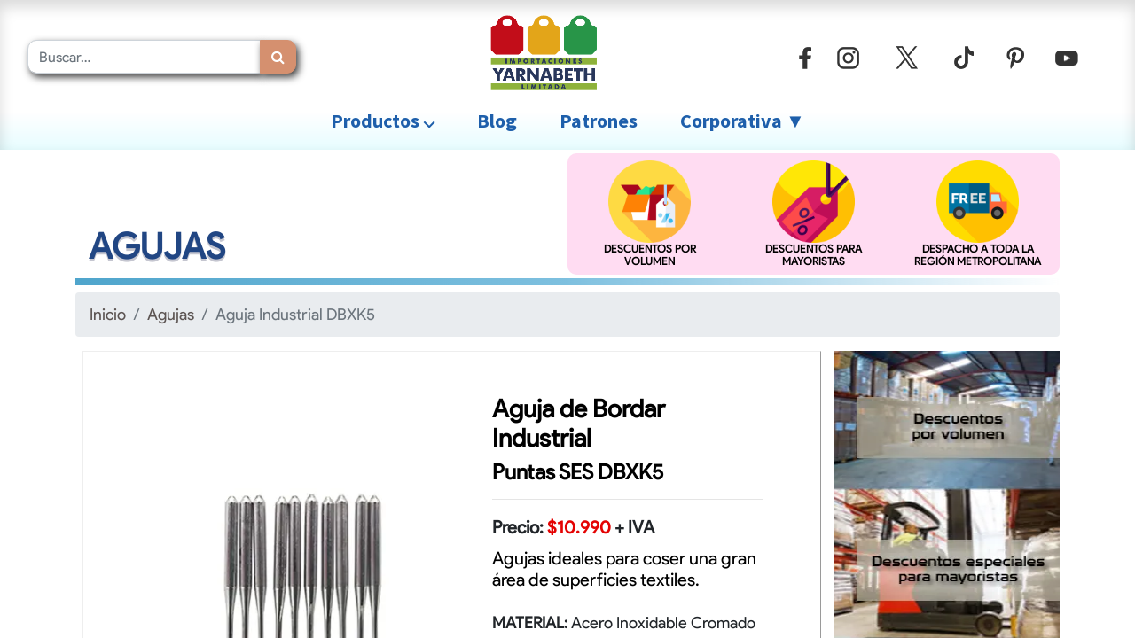

--- FILE ---
content_type: text/html; charset=utf-8
request_url: https://www.yarnabeth.cl/catalogo-de-agujas?id=6
body_size: 15209
content:

    <!DOCTYPE html>
        
    
            
        
  <html lang="es-CL" data-website-id="1" data-oe-company-name="Importaciones Yarnabeth Limitada">
            
    
      
        
      
      
      
      
        
      
    
    
  <head>
                <meta charset="utf-8"/>
                <meta http-equiv="X-UA-Compatible" content="IE=edge,chrome=1"/>
            <meta name="viewport" content="width=device-width, initial-scale=1, user-scalable=yes"/>
    <meta name="generator" content="Odoo"/>
    
    
    
    
    
    
    <meta name="description" content="Gran variedad de agujas ideales para todos los proyectos de costura, ya sean caseros o industriales. Agujas de gran calidad al alcance de todos."/>
    <meta name="keywords" content="agujas, caseros, industriales, costura, proyectos, calidad, overlock, casera, gemelas, dobles"/>
    
      
      
      
      
        
          
            <meta property="og:type" content="website"/>
          
        
          
            <meta property="og:title" content="Catálogo de agujas | Yarnabeth"/>
          
        
          
            <meta property="og:site_name" content="Importaciones Yarnabeth Limitada"/>
          
        
          
            <meta property="og:url" content="https://www.yarnabeth.cl/catalogo-de-agujas?id=6"/>
          
        
          
            <meta property="og:image" content="https://www.yarnabeth.cl/web/image/website/1/logo?unique=f73f5f3"/>
          
        
          
            <meta property="og:description" content="Gran variedad de agujas ideales para todos los proyectos de costura, ya sean caseros o industriales. Agujas de gran calidad al alcance de todos."/>
          
        
      
      
      
      
        
          <meta name="twitter:card" content="summary_large_image"/>
        
          <meta name="twitter:title" content="Catálogo de agujas | Yarnabeth"/>
        
          <meta name="twitter:image" content="https://www.yarnabeth.cl/web/image/website/1/logo?unique=f73f5f3"/>
        
          <meta name="twitter:site" content="@Yarnashop_cl"/>
        
          <meta name="twitter:description" content="Gran variedad de agujas ideales para todos los proyectos de costura, ya sean caseros o industriales. Agujas de gran calidad al alcance de todos."/>
        
      
    
    
      
      
    
    <link rel="canonical" href="https://www.yarnabeth.cl/catalogo-de-agujas"/>
    <link rel="preconnect" href="https://fonts.gstatic.com/" crossorigin=""/>
  
        

                <title>Catálogo de agujas | Yarnabeth</title>
                <link type="image/x-icon" rel="shortcut icon" href="/web/image/website/1/favicon?unique=5fe996c"/>
            <link rel="preload" href="/web/static/lib/fontawesome/fonts/fontawesome-webfont.woff2?v=4.7.0" as="font" crossorigin=""/>
            <link type="text/css" rel="stylesheet" href="/web/content/965794-d79dadd/1/web.assets_common.css" data-asset-xmlid="web.assets_common" data-asset-version="d79dadd"/>
            <link type="text/css" rel="stylesheet" href="/web/content/1127790-578efc7/1/web.assets_frontend.css" data-asset-xmlid="web.assets_frontend" data-asset-version="578efc7"/>
    
  
        

                <script id="web.layout.odooscript" type="text/javascript">
                    var odoo = {
                        csrf_token: "89c4d7010f059ac22858ec40b8799b80c9055f1ao1800777151",
                        debug: "",
                    };
                </script>
            <script type="text/javascript">
                odoo.session_info = {"is_admin": false, "is_system": false, "is_website_user": true, "user_id": false, "is_frontend": true, "translationURL": "/website/translations", "cache_hashes": {"translations": "5707f1fc3c1baf93105bcb0fb5d69641275006ca"}};
                if (!/(^|;\s)tz=/.test(document.cookie)) {
                    const userTZ = Intl.DateTimeFormat().resolvedOptions().timeZone;
                    document.cookie = `tz=${userTZ}; path=/`;
                }
            </script>
            <script defer="defer" type="text/javascript" src="/web/content/965779-40ba489/1/web.assets_common_minimal_js.js" data-asset-xmlid="web.assets_common_minimal_js" data-asset-version="40ba489"></script>
            <script defer="defer" type="text/javascript" src="/web/content/965780-be2c2f3/1/web.assets_frontend_minimal_js.js" data-asset-xmlid="web.assets_frontend_minimal_js" data-asset-version="be2c2f3"></script>
            
        
    
            <script defer="defer" type="text/javascript" data-src="/web/content/965781-8d8ba2e/1/web.assets_common_lazy.js" data-asset-xmlid="web.assets_common_lazy" data-asset-version="8d8ba2e"></script>
            <script defer="defer" type="text/javascript" data-src="/web/content/1127791-ca23924/1/web.assets_frontend_lazy.js" data-asset-xmlid="web.assets_frontend_lazy" data-asset-version="ca23924"></script>
    
  
        


<script>
    (function(h,o,t,j,a,r){
        h.hj=h.hj||function(){(h.hj.q=h.hj.q||[]).push(arguments)};
        h._hjSettings={hjid:2985545,hjsv:6};
        a=o.getElementsByTagName('head')[0];
        r=o.createElement('script');r.async=1;
        r.src=t+h._hjSettings.hjid+j+h._hjSettings.hjsv;
        a.appendChild(r);
    })(window,document,'https://static.hotjar.com/c/hotjar-','.js?sv=');
</script>
                
            
            <noscript id="o_animate-no-js_fallback">
                <style type="text/css">
                    .o_animate {
                        /* If no js - force elements rendering */
                        visibility:visible;

                        /* If browser support css animations support - reset animation */
                        -webkit-animation-name: none-dummy;
                        animation-name: none-dummy;
                    }
                </style>
            </noscript>
        
        <meta name="p:domain_verify" content="c57df10ecc63420c078ce10f3139ddfe"/>

<!-- Google tag (gtag.js) -->
<script async src="https://www.googletagmanager.com/gtag/js?id=G-5H3RNBHQCN"></script>
<script>
  window.dataLayer = window.dataLayer || [];
  function gtag(){dataLayer.push(arguments);}
  gtag('js', new Date());

  gtag('config', 'G-5H3RNBHQCN');
</script>


<!-- Google Tag Manager -->
<script>(function(w,d,s,l,i){w[l]=w[l]||[];w[l].push({'gtm.start':
new Date().getTime(),event:'gtm.js'});var f=d.getElementsByTagName(s)[0],
j=d.createElement(s),dl=l!='dataLayer'?'&l='+l:'';j.async=true;j.src=
'https://www.googletagmanager.com/gtm.js?id='+i+dl;f.parentNode.insertBefore(j,f);
})(window,document,'script','dataLayer','GTM-NK8MV724');</script>
<!-- End Google Tag Manager -->
    </head>
            
            <script>(function(w,d,s,l,i){w[l]=w[l]||[];w[l].push({'gtm.start':
                new Date().getTime(),event:'gtm.js'});var f=d.getElementsByTagName(s)[0],
                j=d.createElement(s),dl=l!='dataLayer'?'&l='+l:'';j.async=true;j.src=
                'https://www.googletagmanager.com/gtm.js?id='+i+dl;f.parentNode.insertBefore(j,f);
                })(window,document,'script','dataLayer','GTM-PN4W7J3');</script>
             
        
            <body class="">
                
    
  
            
            
        <div id="wrapwrap" class="   ">
                <header id="top" data-anchor="true" data-name="Header" class="  o_header_standard">
                    <nav data-name="Navbar" class="navbar navbar-expand-lg navbar-light o_colored_level o_cc shadow-sm">
            <div id="top_menu_container" class="container mw-100  container-head-r flex-wrap justify-content-between">
                
                
                <section class="s_wsale_products_searchbar o_colored_level pb0 pt8 order-xl-1 order-lg-1 order-md-2 order-sm-2 order-2" data-vxml="001" data-snippet="s_products_searchbar" data-name="Products Search">
              <div class="container">
                <div class="row">
                  <div class="col-lg-12 d-flex justify-content-around align-items-center o_colored_level">
                       
                    <form method="get" data-snippet="s_products_searchbar_input" class="o_wsale_products_searchbar_form o_wait_lazy_js s_wsale_products_searchbar_input" action="/shop" data-name="Products Search">
                            <div role="search" class="input-group">
                                <input type="search" name="search" class="search-query form-control oe_search_box" data-limit="5" data-display-description="true" data-display-price="true" data-display-image="true" placeholder="Buscar…"/>
                                <div class="input-group-append button_search_box_shop">
                                    <button type="submit" class="btn btn-primary oe_search_button" aria-label="Búsqueda" title="Búsqueda"><i class="fa fa-search"></i></button>
                                </div>
                            </div>
                            <input name="order" type="hidden" class="o_wsale_search_order_by" value=""/>
                    </form>
                  </div>
                </div>
              </div>
            </section>  
        
        
    
                
    <a href="/" class="navbar-brand logo mx-xl-auto mx-lg-auto mx-md-0 mx-sm-0 mx-0 order-xl-1 order-lg-1 order-md-0 order-sm-0 order-0">
            <span role="img" aria-label="Logo of yarnabeth.cl" title="yarnabeth.cl"><img src="/web/image/website/1/logo/yarnabeth.cl?unique=5fe996c" class="img img-fluid" alt="yarnabeth.cl" loading="lazy"/></span>
        </a>
    

                
                <div class="oe_structure oe_structure_solo order-xl-3 order-lg-3 order-md-3 order-sm-3 order-3" id="oe_structure_header_default_2">
        <div class="d-flex justify-content-end">
          <section class="section-redes-header md-hidden sm-hidden xs-hidden">
              <div class="d-flex justify-content-end align-items-center">
                  <a class="redes-header mx-2" href="https://www.facebook.com/yarnabethchile">
                      <img src="/web/image/619688-93b9c79c/Redes3.png" class="img-fluid w-xl-50 w-lg-50 w-md-50 w-sm-50 w-50" loading="lazy"/>
                  </a>
                  <a class="redes-header mx-2" href="https://www.instagram.com/yarnabethchile">
                      <img src="/web/image/619692-c753f43c/Redes2.png" class="img-fluid w-xl-50 w-lg-50 w-md-50 w-sm-50 w-50" loading="lazy"/>
                  </a>
                  <a class="redes-header mx-2" href="https://twitter.com/yarnabethchile">
                      <img src="/web/image/619693-74073507/Redes1.png" class="img-fluid w-xl-50 w-lg-50 w-md-50 w-sm-50 w-50" loading="lazy"/>
                  </a>
                  <a class="redes-header mx-2" href="https://vm.tiktok.com/ZM8JSkG1J">
                      <img src="/web/image/619690-f496e00c/Redes4.png" class="img-fluid w-xl-50 w-lg-50 w-md-50 w-sm-50 w-50" loading="lazy"/>
                  </a>
                  <a class="redes-header mx-2" href="https://www.pinterest.cl/yarnabethcl">
                      <img src="/web/image/619691-95fc8e93/Redes5.png" class="img-fluid w-xl-50 w-lg-50 w-md-50 w-sm-50 w-50" loading="lazy"/>
                  </a>
                  <a class="redes-header mx-2" href="https://www.youtube.com/channel/UCIixHvdEoTEL2Rv-ISxYsig">
                      <img src="/web/image/619689-1d2d8520/Redes6.png" class="img-fluid w-xl-50 w-lg-50 w-md-50 w-sm-50 w-50" loading="lazy"/>
                  </a>
              </div>
          </section>
          
        </div>
            
        <div class="d-flex justify-content-end">
          
        </div>
    </div>
    

  
                
    <button type="button" data-toggle="collapse" data-target="#top_menu_collapse" class="navbar-toggler xl-hidden-menu lg-hidden-menu order-4">
        <span class="navbar-toggler-icon o_not_editable"></span>
    </button>

                
                <div id="top_menu_collapse" class="collapse navbar-collapse w-100 order-last">
                    
                    
    <ul id="top_menu" class="nav navbar-nav o_menu_loading mx-auto">
        
                        
                        
                        
                            
    
    
    <li class="nav-item leter-menu dropdown  position-static">
        <a data-toggle="dropdown" href="#" class="nav-link leter_menu_link dropdown-toggle o_mega_menu_toggle">
            <span>Productos ⌵</span>
        </a>
        <div data-name="Mega Menu" class="dropdown-menu o_mega_menu dropdown-menu-left">
    




















<section class="s_mega_menu_menu_image_menu py-4 o_colored_level" data-snippet="s_mega_menu_menu_image_menu" data-name="Mega menu Rainier" style="">
        <div class="mega-menu-hilos md-hidden sm-hidden xs-hidden" id="nav-menu-hilos" style="">
    <div class="content-filas">
      <div class="fila-menu-1 mx-auto d-flex flex-column">
        <div class="row w-100 mx-auto">
          <div class="col-lg-4" id="col-megamenu-hilos">
            <div class="mt-3">
              <a class="d-flex align-items-center" id="todos-button">
                <h2 class="text-left font-weight-bold" id="link-products" style="color: #3aadaa;">Hilos</h2>
              </a>
              <hr class="w-100">
              <div class="d-flex" id="lista-hilos">
                <ul class="wr-45 mx-auto px-0">
                  <li type="button" class="megamenu-a px-0 livisible justify-content-between align-items-center dropdown-toggle megamenu_item li1" aria-expanded="false">
                    <a href="/shop/category/hilos-hilos-para-bordar-845" class="dropdown-item px-xl-2 px-lg-1 o_default_snippet_text" style="color: black;">Bordar</a>
                  </li>
                  <li type="button" class="megamenu-a px-0 livisible justify-content-between align-items-center megamenu_item li1 dropdown-toggle" aria-expanded="false">
                    <a href="/shop/category/hilos-hilos-de-coser-844" class="dropdown-item px-xl-2 px-lg-1 o_default_snippet_text" style="color: black;">Coser</a>
                  </li>
                  <li type="button" class="megamenu-a px-0 livisible justify-content-between align-items-center megamenu_item dropdown-toggle li1" aria-expanded="false">
                    <a href="/shop/category/hilos-hilo-elasticado-846" class="dropdown-item px-xl-2 px-lg-1 o_default_snippet_text" style="color: black;">Elásticos</a>
                  </li>
                  <li type="button" class="megamenu-a px-0 livisible justify-content-between align-items-center dropdown-toggle megamenu_item li1" aria-expanded="false">
                    <a href="/shop/category/hilos-hilos-encerados-764" class="dropdown-item px-xl-2 px-lg-1 o_default_snippet_text" style="color: black;">Encerados</a>
                  </li>
                  <li type="button" class="megamenu-a px-0 livisible justify-content-between align-items-center dropdown-toggle megamenu_item li1" aria-expanded="false">
                    <a href="/shop/category/hilos-hilos-gruesos-20-2-847" class="dropdown-item px-xl-2 px-lg-1 o_default_snippet_text" style="color: black;">Grueso 20/2 (50)</a>
                  </li>
                  <li type="button" class="megamenu-a px-0 livisible justify-content-between align-items-center dropdown-toggle megamenu_item li1" aria-expanded="false">
                    <a href="/shop/category/hilos-hilos-gruesos-20-3-848" class="dropdown-item px-xl-2 px-lg-1 o_default_snippet_text" style="color: black;">Grueso 20/3 (30)</a>
                  </li>
                  <li type="button" class="megamenu-a px-0 livisible justify-content-between align-items-center dropdown-toggle megamenu_item li1" aria-expanded="false">
                    <a href="/shop/category/hilos-hilos-gruesos-40-3-849" class="dropdown-item px-xl-2 px-lg-1 o_default_snippet_text" style="color: black;">Grueso 40/3 (80)</a>
                  </li>
                </ul>
                <ul class="wr-40 mx-auto px-0">
                  <li type="button" class="megamenu-a livisible justify-content-between align-items-center dropdown-toggle megamenu_item li1" aria-expanded="false">
                    <a href="/shop/category/hilos-hilos-macrame-sin-cera-850" class="dropdown-item px-xl-2 px-lg-1 o_default_snippet_text" style="color: black;">Macramé sin Cera</a>
                  </li>
                  <li type="button" class="megamenu-a livisible justify-content-between align-items-center dropdown-toggle megamenu_item li1" aria-expanded="false">
                    <a href="/shop/category/hilos-hilos-poliamidas-nylon-763" class="dropdown-item px-xl-2 px-lg-1 o_default_snippet_text" style="color: black;">Poliamidas</a>
                  </li>
                  <li type="button" class="megamenu-a livisible justify-content-between align-items-center dropdown-toggle megamenu_item li1" aria-expanded="false">
                    <a href="/shop/category/hilos-hilos-para-saco-851" class="dropdown-item px-xl-2 px-lg-1 o_default_snippet_text" style="color: black;">Saco</a>
                  </li>
                  <li type="button" class="megamenu-a livisible justify-content-between align-items-center dropdown-toggle megamenu_item li1" aria-expanded="false">
                    <a href="/shop/category/hilos-hilos-para-recta-852" class="dropdown-item px-xl-2 px-lg-1 o_default_snippet_text" style="color: black;">Recta</a>
                  </li>
                  <li type="button" class="megamenu-a livisible justify-content-between align-items-center dropdown-toggle megamenu_item li1" aria-expanded="false">
                    <a href="/shop/category/hilos-hilos-para-overlock-seda-853" class="dropdown-item px-xl-2 px-lg-1 o_default_snippet_text" style="color: black;">Seda</a>
                  </li>
                  <li type="button" class="megamenu-a livisible justify-content-between align-items-center dropdown-toggle megamenu_item li1" aria-expanded="false">
                    <a href="/shop/category/hilos-hilos-ignifugos-854" class="dropdown-item px-xl-2 px-lg-1 o_default_snippet_text" style="color: black;">Arámida</a>
                  </li>
                  <li type="button" class="megamenu-a livisible justify-content-between align-items-center dropdown-toggle megamenu_item li1" aria-expanded="false">
                    <a href="/shop/category/hilos-hilos-colchoneros-855" class="dropdown-item px-xl-2 px-lg-1 o_default_snippet_text" style="color: black;">Colchonero</a>
                  </li>
                </ul>
              </div>
            </div>
          </div>
          <div class="col-lg-2" id="col-megamenu-cintaelastic">
            <div class="mt-3">
              <a class="d-flex align-items-center">
                <h2 class="text-left font-weight-bold o_default_snippet_text" id="link-products" style="color: #3aadaa;">Cintas y Elásticas</h2>
              </a>
              <hr class="w-100">
              <ul class="content-menu">
                <div class="dropright">
                  <li type="button" class="livisible justify-content-between align-items-center dropdown-toggle megamenu_item li1 megamenu-a" aria-expanded="false">
                    <a href="/shop/category/elasticos-748" class="dropdown-item px-xl-2 px-lg-1 o_default_snippet_text" style="color: black;">Elásticas</a>
                  </li>
                  <li type="button" class="megamenu-a livisible justify-content-between align-items-center dropdown-toggle megamenu_item li1" aria-expanded="false">
                    <a href="/shop/category/cintas-771" class="dropdown-item px-xl-2 px-lg-1 o_default_snippet_text" style="color: black;">Cintas</a>
                  </li>
                </div>
              </ul>
            </div>
          </div>
          <div class="col-lg-2" id="col-megamenu-agujaacces">
            <div class="mt-3">
              <a class="d-flex align-items-center">
                <h2 class="text-left font-weight-bold" id="link-products" style="color: #3aadaa;">Agujas y Velcros</h2>
              </a>
              <hr class="w-100">
              <ul class="content-menu">
                <li type="button" class="megamenu-a livisible justify-content-between align-items-center dropdown-toggle li1 megamenu_item" aria-expanded="false">
                  <a href="/shop/category/velcros-871" class="dropdown-item px-xl-2 px-lg-1 o_default_snippet_text" style="color: black;">Velcros</a>
                </li>
                <li type="button" class="megamenu-a livisible justify-content-between align-items-center dropdown-toggle li1 megamenu_item" aria-expanded="false" style="display: block!important;">
                  <a href="/shop/category/agujas-de-maquina-caseras-864" class="dropdown-item px-xl-2 px-lg-1 o_default_snippet_text" style="color: black;">Agujas Caseras</a>
                </li>
                <li type="button" class="megamenu-a livisible justify-content-between align-items-center dropdown-toggle li1 megamenu_item" aria-expanded="false">
                  <a href="/shop/category/agujas-de-maquina-industriales-865" class="dropdown-item px-xl-2 px-lg-1 o_default_snippet_text" style="color: black;">Agujas Industriales</a>
                </li>
                <li type="button" class="megamenu-a livisible justify-content-between align-items-center dropdown-toggle li1 megamenu_item" aria-expanded="false">
                  <a href="/shop/category/agujas-de-maquina-para-sacos-911" class="dropdown-item px-xl-2 px-lg-1 o_default_snippet_text" style="color: black;">Para Sacos</a>
                </li>
              </ul>
            </div>
          </div>
          <div class="col-2" id="col-megamenu-tijecierre" style="">
            <div class="mt-3">
              <a class="d-flex align-items-center">
                <h2 class="text-left font-weight-bold" id="link-products" style="color: #3aadaa;">Tijeras y Cierres</h2>
              </a>
              <hr class="w-100">
              <ul class="content-menu">
                <div class="dropright">
                  <li type="button" class="megamenu-a livisible justify-content-between align-items-center dropdown-toggle li1 megamenu_item" aria-expanded="false">
                    <a href="/shop/category/tijeras-876" class="dropdown-item px-xl-2 px-lg-1" style="color: black;" data-original-title="" title="" aria-describedby="tooltip862123">Tijeras</a>
                  </li>
                  <li type="button" class="megamenu-a livisible justify-content-between align-items-center dropdown-toggle li1 megamenu_item" aria-expanded="false">
                    <a href="/shop/category/cierres-759" class="dropdown-item px-xl-2 px-lg-1" style="color: black;" data-original-title="" title="" aria-describedby="tooltip543585">Cierres</a>
                  </li>
                  <li type="button" class="megamenu-a livisible justify-content-between align-items-center dropdown-toggle li1 megamenu_item" aria-expanded="false">
                    <a href="/shop/category/cierres-carros-888" class="dropdown-item px-xl-2 px-lg-1" style="color: black;" data-original-title="" title="" aria-describedby="tooltip244335">Carros</a>
                  </li>
                </div>
              </ul>
            </div>
          </div><div class="col-2" id="col-megamenu-saco">
            <div class="mt-3">
              <a class="d-flex align-items-center">
                <h2 class="text-left font-weight-bold" id="link-products" style="color: #3aadaa;">Sacos</h2>
              </a>
              <hr class="w-100">
              <ul class="content-menu">
                <li type="button" class="megamenu-a livisible justify-content-between align-items-center dropdown-toggle li1 megamenu_item" aria-expanded="false">
                  <a href="/shop/category/sacos-hilo-para-saco-20-6-891" class="dropdown-item px-xl-2 px-lg-1 o_default_snippet_text" style="color: black;">Hilo para saco</a>
                </li>
                <li type="button" class="megamenu-a livisible justify-content-between align-items-center dropdown-toggle li1 megamenu_item" aria-expanded="false" style="display: block!important;">
                  <a href="/shop/category/sacos-maquinas-cosedoras-892" class="dropdown-item px-xl-2 px-lg-1 o_default_snippet_text" style="color: black;">Máquinas Cosedoras</a>
                </li>
                <li type="button" class="megamenu-a livisible justify-content-between align-items-center dropdown-toggle li1 megamenu_item" aria-expanded="false">
                  <a href="/shop/category/sacos-aguja-cosedora-de-sacos-890" class="dropdown-item px-xl-2 px-lg-1" style="color: black;" data-original-title="" title="" aria-describedby="tooltip317506">Agujas Cosedoras de Sacos</a>
                </li>
              </ul>
            </div>
          </div>
          
          
          
        </div>
        <div class="row w-100 mx-auto justify-content-around">
          
          <div class="col-lg-2" id="col-megamenu-agujaacces">
            <div class="mt-3">
              <a class="d-flex align-items-center">
                <h2 class="text-left font-weight-bold o_default_snippet_text" id="link-products" style="color: #3aadaa;">Cordones</h2>
              </a>
              <hr class="w-100">
              <ul class="content-menu">
                <li type="button" class="megamenu-a livisible justify-content-between align-items-center dropdown-toggle li1 megamenu_item" aria-expanded="false">
                  <a href="/shop/category/cordones-cordon-elasticado-977" class="dropdown-item px-xl-2 px-lg-1" style="color: black;" data-original-title="" title="">Cordon Elasticado</a>
                </li>
<li type="button" class="megamenu-a livisible justify-content-between align-items-center dropdown-toggle li1 megamenu_item" aria-expanded="false">
                  <a href="/shop/category/cordones-trenzado-924" class="dropdown-item px-xl-2 px-lg-1" style="color: black;" data-original-title="" title="">Trenzado</a>
                </li>
                <li type="button" class="megamenu-a livisible justify-content-between align-items-center dropdown-toggle li1 megamenu_item" aria-expanded="false" style="display: block!important;">
                  <a href="/shop/category/cordones-yute-925" class="dropdown-item px-xl-2 px-lg-1 o_default_snippet_text" style="color: black;">Yute</a>
                </li>
                <li type="button" class="megamenu-a livisible justify-content-between align-items-center dropdown-toggle li1 megamenu_item" aria-expanded="false">
                  <a href="/shop/category/cordones-tripolino-926" class="dropdown-item px-xl-2 px-lg-1 o_default_snippet_text" style="color: black;">Tripolino</a>
                </li>
                <li type="button" class="megamenu-a livisible justify-content-between align-items-center dropdown-toggle li1 megamenu_item" aria-expanded="false">
                  <a href="/shop/category/cordones-cola-de-raton-956" class="dropdown-item px-xl-2 px-lg-1 o_default_snippet_text" style="color: black;">Cola de Ratón</a>
                </li>
              </ul>
            </div>
          </div>
          <div class="col-lg-2" id="col-megamenu-entrevelcro">
            <div class="mt-3">
              <a class="d-flex align-items-center">
                <h2 class="text-left font-weight-bold o_default_snippet_text" id="link-products" style="color: #3aadaa;">Telas y Entretelas</h2>
              </a>
              <hr class="w-100">
              <ul class="content-menu">
                <div class="dropright">
                  
                  <li type="button" class="megamenu-a livisible justify-content-between align-items-center dropdown-toggle li1 megamenu_item" aria-expanded="false">
                    <a href="/shop/category/telas-y-entretelas-entretela-hidrosoluble-839" class="dropdown-item px-xl-2 px-lg-1 o_default_snippet_text" style="color: black;" id="velcro-button">Entretela Hidrosoluble</a>
                  </li>
                  <li type="button" class="megamenu-a livisible justify-content-between align-items-center dropdown-toggle li1 megamenu_item" aria-expanded="false">
                    <a href="/shop/category/telas-y-entretelas-entretela-papel-928" class="dropdown-item px-xl-2 px-lg-1 o_default_snippet_text" style="color: black;" id="velcro-button">Entretela Papel</a>
                  </li>
                  <li type="button" class="megamenu-a livisible justify-content-between align-items-center dropdown-toggle li1 megamenu_item" aria-expanded="false">
                    <a href="/shop/category/telas-y-entretelas-entretela-genero-929" class="dropdown-item px-xl-2 px-lg-1 o_default_snippet_text" style="color: black;" id="entretelas-button">Entretela Género</a>
                  </li>
                </div>
              </ul>
            </div>
          </div>
          <div class="col-lg-2" id="col-megamenu-agujaacces">
            <div class="mt-3">
              <a class="d-flex align-items-center">
                <h2 class="text-left font-weight-bold o_default_snippet_text" id="link-products" style="color: #3aadaa;">Cortinaje</h2>
              </a>
              <hr class="w-100">
              <ul class="content-menu">
                <li type="button" class="megamenu-a livisible justify-content-between align-items-center dropdown-toggle li1 megamenu_item" aria-expanded="false">
                  <a href="/shop/category/cortinaje-argollas-916" class="dropdown-item px-xl-2 px-lg-1 o_default_snippet_text" style="color: black;">Argollas</a>
                </li>
                <li type="button" class="megamenu-a livisible justify-content-between align-items-center dropdown-toggle li1 megamenu_item" aria-expanded="false" style="display: block!important;">
                  <a href="/shop/category/cortinaje-huincha-con-ojetillo-917" class="dropdown-item px-xl-2 px-lg-1 o_default_snippet_text" style="color: black;">Huincha con ojetillo</a>
                </li>
              </ul>
            </div>
          </div>
          <div class="col-lg-2" id="col-megamenu-entrevelcro">
            <div class="mt-3">
              <a class="d-flex align-items-center">
                <h2 class="text-left font-weight-bold o_default_snippet_text" id="link-products" style="color: #3aadaa;">Ojetillos</h2>
              </a>
              <hr class="w-100">
              <ul class="content-menu">
                <div class="dropright">
                  <li type="button" class="megamenu-a livisible justify-content-between align-items-center dropdown-toggle li1 megamenu_item" aria-expanded="false">
                    <a href="/shop/category/ojetillos-prensa-manual-933" class="dropdown-item px-xl-2 px-lg-1 o_default_snippet_text" style="color: black;" id="velcro-button">Prensa Manual</a>
                  </li>
                  <li type="button" class="megamenu-a livisible justify-content-between align-items-center dropdown-toggle li1 megamenu_item" aria-expanded="false">
                    <a href="/shop/category/ojetillos-ojetillos-934" class="dropdown-item px-xl-2 px-lg-1 o_default_snippet_text" style="color: black;" id="entretelas-button">Ojetillos</a>
                  </li>
                  <li type="button" class="megamenu-a livisible justify-content-between align-items-center dropdown-toggle li1 megamenu_item" aria-expanded="false">
                    <a href="/shop/category/ojetillos-prensa-manual-933" class="dropdown-item px-xl-2 px-lg-1 o_default_snippet_text" style="color: black;" id="velcro-button">Sacabocado</a>
                  </li>
                  <li type="button" class="megamenu-a livisible justify-content-between align-items-center dropdown-toggle li1 megamenu_item" aria-expanded="false">
                    <a href="/shop/category/ojetillos-matrices-942" class="dropdown-item px-xl-2 px-lg-1 o_default_snippet_text" style="color: black;" id="entretelas-button">Matrices</a>
                  </li>
                </div>
              </ul>
            </div>
          </div>
          <div class="col-lg-2" id="col-megamenu-agujaacces">
            <div class="mt-3">
              <a class="d-flex align-items-center">
                <h2 class="font-weight-bold text-left" id="link-products" style="color: #3aadaa;">Accesorios</h2>
              </a>
              <hr class="w-100">
              <ul class="content-menu">
                <li type="button" class="megamenu-a livisible justify-content-between align-items-center dropdown-toggle li1 megamenu_item" aria-expanded="false">
                  <a href="/shop/category/accesorios-y-paqueteria-755" class="dropdown-item px-xl-2 px-lg-1" style="color: black;">Todos los accesorios</a>
                </li>
              </ul><p><br></p><h2 class="font-weight-bold text-left" id="link-products" style='box-sizing: border-box; margin-top: 0px; margin-bottom: 0px; font-family: "product sans" !important; font-weight: 700 !important; line-height: 1.2; color: rgb(58, 173, 170); font-size: 1.5rem; text-align: left !important; text-decoration: none;'>Máquinas de coser</h2><p><a class="d-flex align-items-center" style="background-color: rgba(235, 235, 235, 0.686);"></a></p><hr class="w-100" style="width: 196.078px;"><ul class="content-menu"><li type="button" class="megamenu-a livisible justify-content-between align-items-center dropdown-toggle li1 megamenu_item" aria-expanded="false"><a href="/shop/category/maquinas-domesticas-980" class="dropdown-item px-lg-1 px-xl-2" style="width: 196.078px;" data-original-title="" title="" aria-describedby="tooltip240431">Máquinas domésticas</a></li></ul>
            </div>
          </div>
          
          
        </div>
      </div>
    </div>
  </div>
    </section></div>
    </li>

                        
                            
    
    <li class="nav-item leter-menu">
        <a role="menuitem" href="/blog" class="nav-link leter_menu_link ">
            <span>Blog</span>
        </a>
    </li>
    

                        
                            
    
    <li class="nav-item leter-menu">
        <a role="menuitem" href="/blog" class="nav-link leter_menu_link ">
            <span>Blog</span>
        </a>
    </li>
    

                        
                            
    
    <li class="nav-item leter-menu">
        <a role="menuitem" href="/patrones" class="nav-link leter_menu_link ">
            <span>Patrones</span>
        </a>
    </li>
    

                        
                            
    
    <li class="nav-item leter-menu">
        <a role="menuitem" href="/contactanos" class="nav-link leter_menu_link ">
            <span>Contáctanos</span>
        </a>
    </li>
    

                        
                            
    
    
    <li class="nav-item leter-menu dropdown  ">
        <a data-toggle="dropdown" href="#" class="nav-link leter_menu_link dropdown-toggle ">
            <span>Corporativa ▼</span>
        </a>
        <ul class="dropdown-menu" role="menu">
            
                
    
    <li class="">
        <a role="menuitem" href="/corporativa" class="dropdown-item ">
            <span>¿Quiénes somos?</span>
        </a>
    </li>
    

            
                
    
    <li class="">
        <a role="menuitem" href="/mayoristas" class="dropdown-item ">
            <span>Servicio al mayorista</span>
        </a>
    </li>
    

            
                
    
    <li class="">
        <a role="menuitem" href="/cambios-y-devoluciones" class="dropdown-item ">
            <span>Cambios y devoluciones</span>
        </a>
    </li>
    

            
                
    
    <li class="">
        <a role="menuitem" href="/como-adquirir-nuestros-productos" class="dropdown-item ">
            <span>¿Cómo adquirir nuestros productos?</span>
        </a>
    </li>
    

            
                
    
    <li class="">
        <a role="menuitem" href="/cambios-y-devoluciones" class="dropdown-item ">
            <span>Cambios y devoluciones</span>
        </a>
    </li>
    

            
        </ul>
    </li>

                        
            
        
        
        <li class="nav-item mx-lg-3 divider d-none"></li> 
        <li class="o_wsale_my_cart  nav-item mx-lg-3">
            <a href="/shop/cart" class="nav-link">
                <i class="fa fa-shopping-cart"></i>
                
                <sup class="my_cart_quantity badge badge-primary" data-order-id="">0</sup>
            </a>
        </li>
    
            
        
        
            
        
        <li class="o_wsale_my_wish d-none nav-item mr-lg-3 o_wsale_my_wish_hide_empty">
            <a href="/shop/wishlist" class="nav-link">
                <i class="fa fa-1x fa-heart"></i>
                
                <sup class="my_wish_quantity o_animate_blink badge badge-primary">0</sup>
            </a>
        </li>
    
        
        
                        
                        
                        
                        
                        
                    
    </ul>
    
    
    

                </div>
                
                
                
                
                
                
                <div class="oe_structure oe_structure_solo" id="oe_structure_header_default_3"></div>
            </div>
        </nav>
    </header>
                <main>
                    
            
        
        <div id="wrap" class="oe_structure oe_empty">
            <div class="container">
        <div class="row mx-auto justify-content-center align-items-end py-xl-1 py-lg-1 py-md-3 py-sm-3 py-3">
          <div class="col-12 col-sm-12 col-md-12 col-lg-6 col-xl-6">
            <h1 id="gallery-categ" class="font-weight-bold border-letter text-shadow-product">AGUJAS</h1>
          </div>
          <div class="col-12 col-sm-12 col-md-12 col-lg-6 col-xl-6 px-0" data-oe-model="ir.ui.view" data-oe-id="2027" data-oe-field="arch" data-oe-xpath="/t[1]/t[4]/div[2]/section[1]/div[1]/div[1]/div[1]/div[2]">
            <div class="row w-100 product-ads1 mx-0 product-ads1">
              <div class="col-xl-4 col-lg-4 col-md-4 col-sm-4 col-4 d-flex flex-column">
                <img src="/web/image/229041-0890e4a9/tallarines.png" class="img-fluid w-xl-60 w-lg-60 w-md-80 w-sm-80 w-80 mx-auto" loading="lazy" style=""/>
                <h4 class="text-center font-weight-bold leter-head-descuento-r">DESCUENTOS POR VOLUMEN</h4>
              </div>
              <div class="col-xl-4 col-lg-4 col-md-4 col-sm-4 col-4 d-flex flex-column">
                  <a href="/mayoristas">
                      <img src="/web/image/229042-33dc39a2/descuento.png" class="img-fluid w-xl-60 w-lg-60 w-md-80 w-sm-80 w-80 mx-auto" loading="lazy" style=""/>
                  </a>
                <h4 class="text-center font-weight-bold leter-head-descuento-r">DESCUENTOS PARA MAYORISTAS</h4>
              </div>
              <div class="col-xl-4 col-lg-4 col-md-4 col-sm-4 col-4 d-flex flex-column">
                <img src="/web/image/229040-402091cb/delivery-truck%287%29.png" class="img-fluid w-xl-60 w-lg-60 w-md-80 w-sm-80 w-80 mx-auto" loading="lazy" style=""/>
                <h4 class="text-center font-weight-bold leter-head-descuento-r">DESPACHO A TODA LA REGIÓN METROPOLITANA</h4>
              </div>
            </div>
          </div>
        </div>
        <div class="w-100 mt-0 mb-2 md-hidden sm-hidden xs-hidden" id="cintillo-product"></div>
        <nav aria-label="breadcrumb">
          <ol class="breadcrumb">
            <li class="breadcrumb-item bi-blue-r"><a href="/">Inicio</a></li>
            <li class="breadcrumb-item bi-blue-r"><a href="/agujas">Agujas</a></li>
            <li class="breadcrumb-item active" aria-current="page" id="breadcrumb-product-r"></li>
          </ol>
        </nav>
        <div class="w-100 px-3 xl-hidden lg-hidden" id="cintillo-blog"></div>
        <div class="d-flex justify-content-between my-xl-0 my-lg-0 my-md-4 my-sm-4 my-4">
          <div class="row w-xl-75 w-lg-75 w-md-100 w-sm-100 w-100 content-test px-xl-5 px-lg-5 ml-2 m-0" id="">
            <div id="carouselExampleControls" class="carousel slide row w-100 m-0" data-interval="false">
              <div class="carousel-inner">
                <div class="carousel-item h-100 item1 carousel-aguj-r">
                  <div class="row align-items-center h-100 py-xl-0 py-lg-0 py-md-4 py-sm-3 py-3 m-0">
                    <div class="col-xl-6 col-lg-6 col-md-10 col-sm-12 col-12 mx-auto">
                      <div id="carouselAgujas1" class="carousel slide" data-ride="carousel" data-interval="false">
                          <ol class="carousel-indicators">
                            <li data-target="#carouselAgujas1" data-slide-to="0" class="active"></li>
                            <li data-target="#carouselAgujas1" data-slide-to="1"></li>
                          </ol>
                          <div class="carousel-inner h-carousel-products">
                            <div class="carousel-item h-carousel-products active">
                              <img class="d-block img-fluid mx-auto w-xl-100 w-lg-100 w-md-80 w-sm-80 w-80" src="/web/content/228401?unique=50e1252197690c5d5a5b04eee04d07ffa79c00b9" alt="Aguja Casera Bordadora 130/705HE" loading="lazy"/>
                            </div>
                            <div class="carousel-item h-carousel-products">
                              <img class="d-block img-fluid mx-auto w-xl-100 w-lg-100 w-md-80 w-sm-80 w-80" src="/web/content/228444?unique=06417d8b09fd7f534986136b28e7d382495a8173" alt="Aguja Casera Bordadora 130/705HE" loading="lazy"/>
                            </div>
                            
                          </div>
                          
                          <a class="carousel-control-prev justify-content-start" href="#carouselAgujas1" role="button" data-slide="prev">
                            <span class="carousel-control-prev-icon flecha" aria-hidden="true"></span>
                            <span class="fa fa-angle-right flecha-direccion-prev-products"></span>
                            <span class="sr-only">Previous</span>
                          </a>
                          <a class="carousel-control-next justify-content-end" href="#carouselAgujas1" role="button" data-slide="next">
                            <span class="carousel-control-next-icon" aria-hidden="true"></span>
                            <span class="fa fa-angle-right flecha-direccion-next-products"></span>
                            <span class="sr-only">Next</span>
                          </a>
                         
                        </div>
                    </div>
                    <div class="col-xl-5 col-lg-5 col-md-10 col-sm-12 col-12 py-xl-5 py-lg-5 py-md-3 p-xl-0 p-lg-0 p-md-4 p-sm-4 p-4 mx-auto text-center">
                      <div>
                        <h3 id="image-gallery-caption" class="text-xl-left text-lg-left text-md-center text-sm-center text-center font-weight-bold">Aguja Casera</h3>
                        <h4 id="image-gallery-description" class="text-xl-left text-lg-left text-md-center text-sm-center text-center font-weight-bold">(Bordadora) 130/705 HE</h4>
                        <hr/>
                        <div class="w-100 text-left mb-2">
                            <span class="span-price"><b>Precio:</b> <font class="green-textprice">$15.990</font> <b>+ IVA</b></span>
                        </div>
                        <h5 id="image-gallery-shortdes" class="text-left">Agujas ideales para proyectos domésticos</h5>
                      </div>
                      <div class="w-100 text-left">
                        <ul style="list-style: none;" class="my-xl-3 my-lg-3 my-md-3 my-sm-3 my-sm-3">
                          <li class="py-xl-2 py-lg-2 py-md-1 py-sm-1 py-1">
                            <b>MATERIAL: </b>
                            <span id="image-gallery-material">Acero Inoxidable</span>
                          </li>
                          <li class="py-xl-2 py-lg-2 py-md-1 py-sm-1 py-1">
                            <b>CANTIDAD: </b>
                            <span id="image-gallery-cantidad">50 Unidades</span>
                          </li>
                          <li class="py-xl-2 py-lg-2 py-md-1 py-sm-1 py-1">
                            <b>FORMATO: </b>
                            <span id="image-gallery-formato">Cajas</span>
                          </li>
                        </ul>
                        
                        <div class="mx-auto w-xl-80 w-lg-80 w-md-80 w-sm-90 w-97">
                            <div class="row align-items-center p-0 h-table-r w-100 mx-auto">
                                <div class="col-xl-12 col-lg-12 col-md-12 col-sm-12 col-12 text-center justify-content-center border-right">
                                        <span class="font-weight-bold span-title-table">Tamaños</span>
                                </div>
                            </div>
                            <div class="row align-items-center p-0 f-table-r w-100 mx-auto">
                                <div class="col-xl-12 col-lg-12 col-md-12 col-sm-12 col-12 justify-content-center text-center">
                                    <ul class="list-unstyled m-0">
                                        <li class="span-content-table">75</li>
                                        <li class="span-content-table">80</li>
                                        <li class="span-content-table">90</li>
                                    </ul>
                                </div>
                            </div>
                        </div>
                      </div>
                      <a class="btn btn-solicitar-r w-xl-97 w-lg-97 w-md-80 w-sm-80 w-97 mx-auto mt-3" target="_blank" href="https://api.whatsapp.com/send?phone=56941377090&amp;text=¡Hola%20Yarnabeth%20Chile!,%20estoy%20interesado%20en%20sus%20Agujas%20130/705%20HE.">
                          <span class="fa fa-whatsapp" style="font-size: 18px; color: white;"></span> 
                                          ¡Contáctenos!
                                      </a>
                    </div>
                  </div>
                </div>
                <div class="carousel-item h-100 item2 carousel-aguj-r">
                  <div class="row align-items-center py-xl-0 py-lg-0 py-md-4 py-sm-3 py-3 h-100 m-0">
                    <div class="col-xl-6 col-lg-6 col-md-10 col-sm-12 col-12 mx-auto">
                      <div id="carouselAgujas2" class="carousel slide" data-ride="carousel" data-interval="false">
                          <ol class="carousel-indicators">
                            <li data-target="#carouselAgujas2" data-slide-to="0" class="active"></li>
                            <li data-target="#carouselAgujas2" data-slide-to="1"></li>
                          </ol>
                          <div class="carousel-inner h-carousel-products">
                            <div class="carousel-item h-carousel-products active">
                              <img class="d-block img-fluid mx-auto w-xl-100 w-lg-100 w-md-80 w-sm-80 w-80" src="/web/content/228602?unique=9daa0d3bb9153e76663845c8597ee8c17fcc8d64" alt="Aguja Casera Universal 130/705HU" loading="lazy"/>
                            </div>
                            <div class="carousel-item h-carousel-products">
                              <img class="d-block img-fluid mx-auto w-xl-100 w-lg-100 w-md-80 w-sm-80 w-80" src="/web/content/228603?unique=540c9e36aeb8814a54177b831b9bc4a5322093c7" alt="Aguja Casera Universal 130/705HU" loading="lazy"/>
                            </div>
                            
                          </div>
                          
                          <a class="carousel-control-prev justify-content-start" href="#carouselAgujas2" role="button" data-slide="prev">
                            <span class="carousel-control-prev-icon flecha" aria-hidden="true"></span>
                            <span class="fa fa-angle-right flecha-direccion-prev-products"></span>
                            <span class="sr-only">Previous</span>
                          </a>
                          <a class="carousel-control-next justify-content-end" href="#carouselAgujas2" role="button" data-slide="next">
                            <span class="carousel-control-next-icon" aria-hidden="true"></span>
                            <span class="fa fa-angle-right flecha-direccion-next-products"></span>
                            <span class="sr-only">Next</span>
                          </a>
                         
                        </div>
                    </div>
                    <div class="col-xl-5 col-lg-5 col-md-10 col-sm-12 col-12 py-xl-5 py-lg-5 py-md-3 p-xl-0 p-lg-0 p-md-4 p-sm-4 p-4 mx-auto text-center">
                      <div>
                        <h3 id="image-gallery-caption" class="text-xl-left text-lg-left text-md-center text-sm-center text-center font-weight-bold">Aguja Casera</h3>
                        <h4 id="image-gallery-description" class="text-xl-left text-lg-left text-md-center text-sm-center text-center font-weight-bold">(Universal) 130/705 HU</h4>
                        <hr/>
                        <div class="w-100 text-left mb-2">
                            <span class="span-price"><b>Precio:</b> <font class="green-textprice">$13.990</font> <b>+ IVA</b></span>
                        </div>
                        <h5 id="image-gallery-shortdes" class="text-left">Agujas ideales para proyectos domésticos.</h5>
                      </div>
                      <div class="w-100 text-left">
                        <ul style="list-style: none;" class="my-xl-3 my-lg-3 my-md-3 my-sm-3 my-sm-3">
                          <li class="py-xl-2 py-lg-2 py-md-1 py-sm-1 py-1">
                            <b>MATERIAL: </b>
                            <span id="image-gallery-material">Acero Inoxidable Cromado</span>
                          </li>
                          <li class="py-xl-2 py-lg-2 py-md-1 py-sm-1 py-1">
                            <b>CANTIDAD: </b>
                            <span id="image-gallery-cantidad">100 Unidades</span>
                          </li>
                          <li class="py-xl-2 py-lg-2 py-md-1 py-sm-1 py-1">
                            <b>FORMATO: </b>
                            <span id="image-gallery-formato">Caja</span>
                          </li>
                        </ul>
                        
                        <div class="mx-auto w-xl-80 w-lg-80 w-md-80 w-sm-90 w-97">
                            <div class="row align-items-center p-0 h-table-r w-100 mx-auto">
                                <div class="col-xl-12 col-lg-12 col-md-12 col-sm-12 col-12 text-center justify-content-center border-right">
                                        <span class="font-weight-bold span-title-table">Tamaños</span>
                                </div>
                            </div>
                            <div class="row align-items-center p-0 f-table-r w-100 mx-auto">
                                <div class="col-xl-12 col-lg-12 col-md-12 col-sm-12 col-12 justify-content-center text-center">
                                    <ul class="list-unstyled m-0">
                                        <li class="span-content-table">70/11</li>
                                        <li class="span-content-table">80/12</li>
                                        <li class="span-content-table">90/14</li>
                                        <li class="span-content-table">100/16</li>
                                        <li class="span-content-table">110/18</li>
                                    </ul>
                                </div>
                            </div>
                        </div>
                        
                        
                      </div>
                      <a class="btn btn-solicitar-r w-xl-97 w-lg-97 w-md-80 w-sm-80 w-97 mx-auto mt-3" target="_blank" href="https://api.whatsapp.com/send?phone=56941377090&amp;text=¡Hola%20Yarnabeth%20Chile!,%20estoy%20interesado%20en%20sus%20Agujas%20130/705%20HU.">
                          <span class="fa fa-whatsapp" style="font-size: 18px; color: white;"></span> 
                                          ¡Contáctenos!
                                      </a>
                    </div>
                  </div>
                </div>
                <div class="carousel-item h-100 item3 carousel-aguj-r">
                  <div class="row align-items-center py-xl-0 py-lg-0 py-md-4 py-sm-3 py-3 h-100 m-0">
                    <div class="col-xl-6 col-lg-6 col-md-10 col-sm-12 col-12 mx-auto">
                      <div id="carouselAgujas3" class="carousel slide" data-ride="carousel" data-interval="false">
                          <ol class="carousel-indicators">
                            <li data-target="#carouselAgujas3" data-slide-to="0" class="active"></li>
                            <li data-target="#carouselAgujas3" data-slide-to="1"></li>
                          </ol>
                          <div class="carousel-inner h-carousel-products">
                            <div class="carousel-item h-carousel-products active">
                              <img class="d-block img-fluid mx-auto w-xl-100 w-lg-100 w-md-80 w-sm-80 w-80" src="/web/content/228600?unique=251c14186f83b27193bd59d6b415e709f6b1bb46" alt="Aguja Casera 130/705HB" loading="lazy"/>
                            </div>
                            <div class="carousel-item h-carousel-products">
                              <img class="d-block img-fluid mx-auto w-xl-100 w-lg-100 w-md-80 w-sm-80 w-80" src="/web/content/228601?unique=5b5c6a4c2869d1da168f01b9eed10a5a2f3de496" alt="Aguja Casera 130/705HB" loading="lazy"/>
                            </div>
                            
                          </div>
                          
                          <a class="carousel-control-prev justify-content-start" href="#carouselAgujas3" role="button" data-slide="prev">
                            <span class="carousel-control-prev-icon flecha" aria-hidden="true"></span>
                            <span class="fa fa-angle-right flecha-direccion-prev-products"></span>
                            <span class="sr-only">Previous</span>
                          </a>
                          <a class="carousel-control-next justify-content-end" href="#carouselAgujas3" role="button" data-slide="next">
                            <span class="carousel-control-next-icon" aria-hidden="true"></span>
                            <span class="fa fa-angle-right flecha-direccion-next-products"></span>
                            <span class="sr-only">Next</span>
                          </a>
                         
                        </div>
                    </div>
                    <div class="col-xl-5 col-lg-5 col-md-10 col-sm-12 col-12 py-xl-5 py-lg-5 py-md-3 p-xl-0 p-lg-0 p-md-4 p-sm-4 p-4 mx-auto text-center">
                      <div>
                        <h3 id="image-gallery-caption" class="text-xl-left text-lg-left text-md-center text-sm-center text-center font-weight-bold">Aguja Casera</h3>
                        <h4 id="image-gallery-description" class="text-xl-left text-lg-left text-md-center text-sm-center text-center font-weight-bold">130/705 HB</h4>
                        <hr/>
                        <div class="w-100 text-left mb-2">
                            <span class="span-price"><b>Precio:</b> <font class="green-textprice">$15.990</font> <b>+ IVA</b></span>
                        </div>
                        <h5 id="image-gallery-shortdes" class="text-left">Agujas ideales para todo tipo de máquinas rectas.</h5>
                      </div>
                      <div class="w-100 text-left">
                        <ul style="list-style: none;" class="my-xl-3 my-lg-3 my-md-3 my-sm-3 my-sm-3">
                          <li class="py-xl-2 py-lg-2 py-md-1 py-sm-1 py-1">
                            <b>MATERIAL: </b>
                            <span id="image-gallery-material">Acero Inoxidable Cromado</span>
                          </li>
                          <li class="py-xl-2 py-lg-2 py-md-1 py-sm-1 py-1">
                            <b>CANTIDAD: </b>
                            <span id="image-gallery-cantidad">50 Unidades</span>
                          </li>
                          <li class="py-xl-2 py-lg-2 py-md-1 py-sm-1 py-1">
                            <b>FORMATO: </b>
                            <span id="image-gallery-formato">Caja</span>
                          </li>
                        </ul>
                        
                        <div class="mx-auto w-xl-80 w-lg-80 w-md-80 w-sm-90 w-97">
                            <div class="row align-items-center p-0 h-table-r w-100 mx-auto">
                                <div class="col-xl-12 col-lg-12 col-md-12 col-sm-12 col-12 text-center justify-content-center border-right">
                                        <span class="font-weight-bold span-title-table">Tamaños</span>
                                </div>
                            </div>
                            <div class="row align-items-center p-0 f-table-r w-100 mx-auto">
                                <div class="col-xl-12 col-lg-12 col-md-12 col-sm-12 col-12 justify-content-center text-center">
                                    <ul class="list-unstyled m-0">
                                        <li class="span-content-table">80/11</li>
                                        <li class="span-content-table">90/12</li>
                                        <li class="span-content-table">100/16</li>
                                    </ul>
                                </div>
                            </div>
                        </div>
                        
                        
                      </div>
                      <a class="btn btn-solicitar-r w-xl-97 w-lg-97 w-md-80 w-sm-80 w-97 mx-auto mt-3" target="_blank" href="https://api.whatsapp.com/send?phone=56941377090&amp;text=¡Hola%20Yarnabeth%20Chile!,%20estoy%20interesado%20en%20sus%20Agujas%20130/705%20HB.">
                          <span class="fa fa-whatsapp" style="font-size: 18px; color: white;"></span> 
                                          ¡Contáctenos!
                                      </a>
                    </div>
                  </div>
                </div>
                <div class="carousel-item h-100 item4 carousel-aguj-r">
                  <div class="row align-items-center py-xl-0 py-lg-0 py-md-4 py-sm-3 py-3 h-100 m-0">
                    <div class="col-xl-6 col-lg-6 col-md-10 col-sm-12 col-12 mx-auto">
                      <div id="carouselAgujas4" class="carousel slide" data-ride="carousel" data-interval="false">
                          <ol class="carousel-indicators">
                            <li data-target="#carouselAgujas4" data-slide-to="0" class="active"></li>
                            <li data-target="#carouselAgujas4" data-slide-to="1"></li>
                          </ol>
                          <div class="carousel-inner h-carousel-products">
                            <div class="carousel-item h-carousel-products active">
                              <img class="d-block img-fluid mx-auto w-xl-100 w-lg-100 w-md-80 w-sm-80 w-80" src="/web/content/228533?unique=6fb542dc29c1211cb481d76b10c4918174b730d4" alt="Aguja Casera Doble 4.0/90/14" loading="lazy"/>
                            </div>
                            <div class="carousel-item h-carousel-products">
                              <img class="d-block img-fluid mx-auto w-xl-100 w-lg-100 w-md-80 w-sm-80 w-80" src="/web/content/228599?unique=2a5401925a9d2b8c96eab292ca0229170222e198" alt="Aguja Casera Doble 4.0/90/14" loading="lazy"/>
                            </div>
                            
                          </div>
                          
                          <a class="carousel-control-prev justify-content-start" href="#carouselAgujas4" role="button" data-slide="prev">
                            <span class="carousel-control-prev-icon flecha" aria-hidden="true"></span>
                            <span class="fa fa-angle-right flecha-direccion-prev-products"></span>
                            <span class="sr-only">Previous</span>
                          </a>
                          <a class="carousel-control-next justify-content-end" href="#carouselAgujas4" role="button" data-slide="next">
                            <span class="carousel-control-next-icon" aria-hidden="true"></span>
                            <span class="fa fa-angle-right flecha-direccion-next-products"></span>
                            <span class="sr-only">Next</span>
                          </a>
                         
                        </div>
                    </div>
                    <div class="col-xl-5 col-lg-5 col-md-10 col-sm-12 col-12 py-xl-5 py-lg-5 py-md-3 p-xl-0 p-lg-0 p-md-4 p-sm-4 p-4 mx-auto text-center">
                      <div>
                        <h3 id="image-gallery-caption" class="text-xl-left text-lg-left text-md-center text-sm-center text-center font-weight-bold">Aguja Casera Dobles Gemelas</h3>
                        <h4 id="image-gallery-description" class="text-xl-left text-lg-left text-md-center text-sm-center text-center font-weight-bold">130/705 H ZWI (4.0/90/14)</h4>
                        <hr/>
                        <div class="w-100 text-left mb-2">
                            <span class="span-price"><b>Precio:</b> <font class="green-textprice">$10.990</font> <b>+ IVA</b></span>
                        </div>
                        <h5 id="image-gallery-shortdes" class="text-left">Agujas ideales para hacer patrones de costura decorativas: Pliegues, despunte, costura y dobladillos.</h5>
                      </div>
                      <div class="w-100 text-left">
                        <ul style="list-style: none;" class="my-xl-5 my-lg-5 my-md-3 my-sm-3 my-sm-3">
                          <li class="py-xl-2 py-lg-2 py-md-1 py-sm-1 py-1">
                            <b>MATERIAL: </b>
                            <span id="image-gallery-material">Acero Inoxidable Cromado</span>
                          </li>
                          <li class="py-xl-2 py-lg-2 py-md-1 py-sm-1 py-1">
                            <b>TAMAÑO: </b>
                            <span id="image-gallery-cantidad">4.0/90/14</span>
                          </li>
                          <li class="py-xl-2 py-lg-2 py-md-1 py-sm-1 py-1">
                            <b>CANTIDAD: </b>
                            <span id="image-gallery-cantidad">10 Unidades</span>
                          </li>
                          <li class="py-xl-2 py-lg-2 py-md-1 py-sm-1 py-1">
                            <b>FORMATO: </b>
                            <span id="image-gallery-formato">Caja</span>
                          </li>
                        </ul>
                      </div>
                      <a class="btn btn-solicitar-r w-xl-97 w-lg-97 w-md-80 w-sm-80 w-97 mx-auto" target="_blank" href="https://api.whatsapp.com/send?phone=56941377090&amp;text=¡Hola%20Yarnabeth%20Chile!,%20estoy%20interesado%20en%20sus%20Agujas%20Caseras%20Dobles%20130/705%20H%20ZWI%20(4.0/90/14).">
                          <span class="fa fa-whatsapp" style="font-size: 18px; color: white;"></span> 
                                          ¡Contáctenos!
                                      </a>
                    </div>
                  </div>
                </div>
                <div class="carousel-item h-100 item5 carousel-aguj-r">
                  <div class="row align-items-center py-xl-0 py-lg-0 py-md-4 py-sm-3 py-3 h-100 m-0">
                    <div class="col-xl-6 col-lg-6 col-md-10 col-sm-12 col-12 mx-auto">
                      <div id="carouselAgujas5" class="carousel slide" data-ride="carousel" data-interval="false">
                          <ol class="carousel-indicators">
                            <li data-target="#carouselAgujas5" data-slide-to="0" class="active"></li>
                            <li data-target="#carouselAgujas5" data-slide-to="1"></li>
                          </ol>
                          <div class="carousel-inner h-carousel-products">
                            <div class="carousel-item h-carousel-products active">
                              <img class="d-block img-fluid mx-auto w-xl-100 w-lg-100 w-md-80 w-sm-80 w-80" src="/web/content/228604?unique=fcb0b7bc4ecc40dac28d37a5c9ba48998e4c47d5" alt="Aguja Casera Doble 6.0/90/14" loading="lazy"/>
                            </div>
                            <div class="carousel-item h-carousel-products">
                              <img class="d-block img-fluid mx-auto w-xl-100 w-lg-100 w-md-80 w-sm-80 w-80" src="/web/content/228605?unique=1c3f39c1db3610e33c6031fa134141a69033289d" alt="Aguja Casera Doble 6.0/90/14" loading="lazy"/>
                            </div>
                            
                          </div>
                          
                          <a class="carousel-control-prev justify-content-start" href="#carouselAgujas5" role="button" data-slide="prev">
                            <span class="carousel-control-prev-icon flecha" aria-hidden="true"></span>
                            <span class="fa fa-angle-right flecha-direccion-prev-products"></span>
                            <span class="sr-only">Previous</span>
                          </a>
                          <a class="carousel-control-next justify-content-end" href="#carouselAgujas5" role="button" data-slide="next">
                            <span class="carousel-control-next-icon" aria-hidden="true"></span>
                            <span class="fa fa-angle-right flecha-direccion-next-products"></span>
                            <span class="sr-only">Next</span>
                          </a>
                         
                        </div>
                    </div>
                    <div class="col-xl-5 col-lg-5 col-md-10 col-sm-12 col-12 py-xl-5 py-lg-5 py-md-3 p-xl-0 p-lg-0 p-md-4 p-sm-4 p-4 mx-auto text-center">
                      <div>
                        <h3 id="image-gallery-caption" class="text-xl-left text-lg-left text-md-center text-sm-center text-center font-weight-bold">Agujas Caseras Dobles Gemelas</h3>
                        <h4 id="image-gallery-description" class="text-xl-left text-lg-left text-md-center text-sm-center text-center font-weight-bold">130/705 H ZWI (6.0/90/14)</h4>
                        <hr/>
                        <div class="w-100 text-left mb-2">
                            <span class="span-price"><b>Precio:</b> <font class="green-textprice">$10.990</font> <b>+ IVA</b></span>
                        </div>
                        <h5 id="image-gallery-shortdes" class="text-left">Agujas ideales para hacer patrones de costura decorativas: Pliegues, despunte, costura y dobladillos.</h5>
                      </div>
                      <div class="w-100 text-left">
                        <ul style="list-style: none;" class="my-xl-5 my-lg-5 my-md-3 my-sm-3 my-sm-3">
                          <li class="py-xl-2 py-lg-2 py-md-1 py-sm-1 py-1">
                            <b>MATERIAL: </b>
                            <span id="image-gallery-material">Acero Inoxidable Cromado</span>
                          </li>
                          <li class="py-xl-2 py-lg-2 py-md-1 py-sm-1 py-1">
                            <b>TAMAÑO: </b>
                            <span id="image-gallery-cantidad">6.0/90/14</span>
                          </li>
                          <li class="py-xl-2 py-lg-2 py-md-1 py-sm-1 py-1">
                            <b>CANTIDAD: </b>
                            <span id="image-gallery-cantidad">10 Unidades</span>
                          </li>
                          <li class="py-xl-2 py-lg-2 py-md-1 py-sm-1 py-1">
                            <b>FORMATO: </b>
                            <span id="image-gallery-formato">Caja</span>
                          </li>
                        </ul>
                      </div>
                      <a class="btn btn-solicitar-r w-xl-97 w-lg-97 w-md-80 w-sm-80 w-97 mx-auto" target="_blank" href="https://api.whatsapp.com/send?phone=56941377090&amp;text=¡Hola%20Yarnabeth%20Chile!,%20estoy%20interesado%20en%20sus%20Agujas%20Caseras%20Dobles%20130/705%20H%20ZWI%20(6.0/90/14).">
                          <span class="fa fa-whatsapp" style="font-size: 18px; color: white;"></span> 
                                          ¡Contáctenos!
                                      </a>
                    </div>
                  </div>
                </div>
                <div class="carousel-item h-100 item6 carousel-aguj-r">
                  <div class="row align-items-center py-xl-0 py-lg-0 py-md-4 py-sm-3 py-3 h-100 m-0">
                    <div class="col-xl-6 col-lg-6 col-md-10 col-sm-12 col-12 mx-auto">
                      <div id="carouselAgujas6" class="carousel slide" data-ride="carousel" data-interval="false">
                          <ol class="carousel-indicators">
                            <li data-target="#carouselAgujas6" data-slide-to="0" class="active"></li>
                            <li data-target="#carouselAgujas6" data-slide-to="1"></li>
                          </ol>
                          <div class="carousel-inner h-carousel-products">
                            <div class="carousel-item h-carousel-products active">
                              <img class="d-block img-fluid mx-auto w-xl-100 w-lg-100 w-md-80 w-sm-80 w-80" src="/web/content/227968?unique=5783e37f4fda176e1a4f1f951ef6510d0282fc9e" alt="Aguja Bordadora Industrial DBXK5" loading="lazy"/>
                            </div>
                            <div class="carousel-item h-carousel-products">
                              <img class="d-block img-fluid mx-auto w-xl-100 w-lg-100 w-md-80 w-sm-80 w-80" src="/web/content/227979?unique=6a398b21eb4b305fc814fa65062471149a5a5887" alt="Aguja Bordadora Industrial DBXK5" loading="lazy"/>
                            </div>
                            
                          </div>
                          
                          <a class="carousel-control-prev justify-content-start" href="#carouselAgujas6" role="button" data-slide="prev">
                            <span class="carousel-control-prev-icon flecha" aria-hidden="true"></span>
                            <span class="fa fa-angle-right flecha-direccion-prev-products"></span>
                            <span class="sr-only">Previous</span>
                          </a>
                          <a class="carousel-control-next justify-content-end" href="#carouselAgujas6" role="button" data-slide="next">
                            <span class="carousel-control-next-icon" aria-hidden="true"></span>
                            <span class="fa fa-angle-right flecha-direccion-next-products"></span>
                            <span class="sr-only">Next</span>
                          </a>
                         
                        </div>
                    </div>
                    <div class="col-xl-5 col-lg-5 col-md-10 col-sm-12 col-12 py-xl-5 py-lg-5 py-md-3 p-xl-0 p-lg-0 p-md-4 p-sm-4 p-4 mx-auto text-center">
                      <div>
                        <h3 id="image-gallery-caption" class="text-xl-left text-lg-left text-md-center text-sm-center text-center font-weight-bold">Aguja de Bordar Industrial</h3>
                        <h4 id="image-gallery-description" class="text-xl-left text-lg-left text-md-center text-sm-center text-center font-weight-bold">Puntas SES DBXK5</h4>
                        <hr/>
                        <div class="w-100 text-left mb-2">
                            <span class="span-price"><b>Precio:</b> <font class="green-textprice">$10.990</font> <b>+ IVA</b></span>
                        </div>
                        <h5 id="image-gallery-shortdes" class="text-left">Agujas ideales para coser una gran área de superficies textiles.</h5>
                      </div>
                      <div class="w-100 text-left">
                        <ul style="list-style: none;" class="my-xl-3 my-lg-3 my-md-3 my-sm-3 my-sm-3">
                          <li class="py-xl-2 py-lg-2 py-md-1 py-sm-1 py-1">
                            <b>MATERIAL: </b>
                            <span id="image-gallery-material">Acero Inoxidable Cromado</span>
                          </li>
                          <li class="py-xl-2 py-lg-2 py-md-1 py-sm-1 py-1">
                            <b>CANTIDAD: </b>
                            <span id="image-gallery-cantidad">100 Unidades</span>
                          </li>
                          <li class="py-xl-2 py-lg-2 py-md-1 py-sm-1 py-1">
                            <b>FORMATO: </b>
                            <span id="image-gallery-formato">Caja</span>
                          </li>
                        </ul>
                        
                        <div class="mx-auto w-xl-80 w-lg-80 w-md-80 w-sm-90 w-97">
                            <div class="row align-items-center p-0 h-table-r w-100 mx-auto">
                                <div class="col-xl-12 col-lg-12 col-md-12 col-sm-12 col-12 text-center justify-content-center border-right">
                                        <span class="font-weight-bold span-title-table">Tamaños</span>
                                </div>
                            </div>
                            <div class="row align-items-center p-0 f-table-r w-100 mx-auto">
                                <div class="col-xl-12 col-lg-12 col-md-12 col-sm-12 col-12 justify-content-center text-center">
                                    <ul class="list-unstyled m-0">
                                        <li class="span-content-table">65/9</li>
                                        <li class="span-content-table">70/10</li>
                                        <li class="span-content-table">75/11</li>
                                        <li class="span-content-table">80/12</li>
                                        <li class="span-content-table">90/14</li>
                                    </ul>
                                </div>
                            </div>
                        </div>
                        
                        
                      </div>
                      <a class="btn btn-solicitar-r w-xl-97 w-lg-97 w-md-80 w-sm-80 w-97 mx-auto mt-3" target="_blank" href="https://api.whatsapp.com/send?phone=56941377090&amp;text=¡Hola%20Yarnabeth%20Chile!,%20estoy%20interesado%20en%20sus%20Agujas%20DBXK5.">
                          <span class="fa fa-whatsapp" style="font-size: 18px; color: white;"></span> 
                                          ¡Contáctenos!
                                      </a>
                    </div>
                  </div>
                </div>
                <div class="carousel-item h-100 item7 carousel-aguj-r">
                  <div class="row align-items-center py-xl-0 py-lg-0 py-md-4 py-sm-3 py-3 h-100 m-0">
                    <div class="col-xl-6 col-lg-6 col-md-10 col-sm-12 col-12 mx-auto">
                      <div id="carouselAgujas7" class="carousel slide" data-ride="carousel" data-interval="false">
                          <ol class="carousel-indicators">
                            <li data-target="#carouselAgujas7" data-slide-to="0" class="active"></li>
                            <li data-target="#carouselAgujas7" data-slide-to="1"></li>
                          </ol>
                          <div class="carousel-inner h-carousel-products">
                            <div class="carousel-item h-carousel-products active">
                              <img class="d-block img-fluid mx-auto w-xl-100 w-lg-100 w-md-80 w-sm-80 w-80" src="/web/content/227956?unique=ea8f0537c606aecf324731cfe25578e0dcb69c4f" alt="Aguja para máquina industrial DBX1" loading="lazy"/>
                            </div>
                            <div class="carousel-item h-carousel-products">
                              <img class="d-block img-fluid mx-auto w-xl-100 w-lg-100 w-md-80 w-sm-80 w-80" src="/web/content/227957?unique=b8c1e88c5d85ecb867085442cc9ff13573e4ac1e" alt="Aguja para máquina industrial DBX1" loading="lazy"/>
                            </div>
                            
                          </div>
                          
                          <a class="carousel-control-prev justify-content-start" href="#carouselAgujas7" role="button" data-slide="prev">
                            <span class="carousel-control-prev-icon flecha" aria-hidden="true"></span>
                            <span class="fa fa-angle-right flecha-direccion-prev-products"></span>
                            <span class="sr-only">Previous</span>
                          </a>
                          <a class="carousel-control-next justify-content-end" href="#carouselAgujas7" role="button" data-slide="next">
                            <span class="carousel-control-next-icon" aria-hidden="true"></span>
                            <span class="fa fa-angle-right flecha-direccion-next-products"></span>
                            <span class="sr-only">Next</span>
                          </a>
                         
                        </div>
                    </div>
                    <div class="col-xl-5 col-lg-5 col-md-10 col-sm-12 col-12 py-xl-5 py-lg-5 py-md-3 p-xl-0 p-lg-0 p-md-4 p-sm-4 p-4 mx-auto text-center">
                      <div>
                        <h3 id="image-gallery-caption" class="text-xl-left text-lg-left text-md-center text-sm-center text-center font-weight-bold">Aguja para Máquina Recta Industrial</h3>
                        <h4 id="image-gallery-description" class="text-xl-left text-lg-left text-md-center text-sm-center text-center font-weight-bold">Talón Fino DBX1</h4>
                        <hr/>
                        <div class="w-100 text-left mb-2">
                            
                            <span class="span-price"><b>Precio:</b> <font class="green-textprice">$11.990</font> <b>+ IVA</b></span>
                        </div>
                        <h5 id="image-gallery-shortdes" class="text-left">Agujas ideales para coser en máquinas rectas de talón fino.</h5>
                      </div>
                      <div class="w-100 text-left">
                        <ul style="list-style: none;" class="my-xl-3 my-lg-3 my-md-3 my-sm-3 my-sm-3">
                          <li class="py-xl-2 py-lg-2 py-md-1 py-sm-1 py-1">
                            <b>MATERIAL: </b>
                            <span id="image-gallery-material">Acero Inoxidable Cromado</span>
                          </li>
                          <li class="py-xl-2 py-lg-2 py-md-1 py-sm-1 py-1">
                            <b>CANTIDAD: </b>
                            <span id="image-gallery-cantidad">100 Unidades</span>
                          </li>
                          <li class="py-xl-2 py-lg-2 py-md-1 py-sm-1 py-1">
                            <b>FORMATO: </b>
                            <span id="image-gallery-formato">Caja</span>
                          </li>
                        </ul>
                        
                        <div class="mx-auto w-xl-80 w-lg-80 w-md-80 w-sm-90 w-97">
                            <div class="row align-items-center p-0 h-table-r w-100 mx-auto">
                                <div class="col-xl-12 col-lg-12 col-md-12 col-sm-12 col-12 text-center justify-content-center border-right">
                                        <span class="span-title-table font-weight-bold">Tamaños</span>
                                </div>
                            </div>
                            <div class="row align-items-center p-0 f-table-r w-100 mx-auto">
                                <div class="col-xl-12 col-lg-12 col-md-12 col-sm-12 col-12 justify-content-center text-center">
                                    <ul class="list-unstyled m-0">
                                        <li class="span-title-table">75/11</li>
                                        <li class="span-content-table">80/12</li>
                                        <li class="span-content-table">90/14</li>
                                        <li class="span-content-table">100/16</li>
                                        <li class="span-content-table">110/18</li>
                                        <li class="span-content-table">120/19</li>
                                        <li class="span-content-table">130/21</li>
                                        <li class="span-content-table">140/22</li>
                                    </ul>
                                </div>
                            </div>
                        </div>
                        
                      </div>
                      <a class="btn btn-solicitar-r w-xl-97 w-lg-97 w-md-80 w-sm-80 w-97 mx-auto mt-3" target="_blank" href="https://api.whatsapp.com/send?phone=56941377090&amp;text=¡Hola%20Yarnabeth%20Chile!,%20estoy%20interesado%20en%20sus%20Agujas%20DBX1%20Talón%20Fino.">
                          <span class="fa fa-whatsapp" style="font-size: 18px; color: white;"></span> 
                                          ¡Contáctenos!
                                      </a>
                    </div>
                  </div>
                </div>
                <div class="carousel-item h-100 item8 carousel-aguj-r">
                  <div class="row align-items-center py-xl-0 py-lg-0 py-md-4 py-sm-3 py-3 h-100 m-0">
                    <div class="col-xl-6 col-lg-6 col-md-10 col-sm-12 col-12 mx-auto">
                      <div id="carouselAgujas8" class="carousel slide" data-ride="carousel" data-interval="false">
                          <ol class="carousel-indicators">
                            <li data-target="#carouselAgujas8" data-slide-to="0" class="active"></li>
                            <li data-target="#carouselAgujas8" data-slide-to="1"></li>
                          </ol>
                          <div class="carousel-inner h-carousel-products">
                            <div class="carousel-item h-carousel-products active">
                              <img class="d-block img-fluid mx-auto w-xl-100 w-lg-100 w-md-80 w-sm-80 w-80" src="/web/content/228003?unique=13e4345009cdf1d68a626c80ff9fd0ed4d0be0ac" alt="Aguja para máquina industrial DPX5" loading="lazy"/>
                            </div>
                            <div class="carousel-item h-carousel-products">
                              <img class="d-block img-fluid mx-auto w-xl-100 w-lg-100 w-md-80 w-sm-80 w-80" src="/web/content/228004?unique=a01c4594906465a1477ee959ab41e378014da17e" alt="Aguja para máquina industrial DPX5" loading="lazy"/>
                            </div>
                            
                          </div>
                          
                          <a class="carousel-control-prev justify-content-start" href="#carouselAgujas8" role="button" data-slide="prev">
                            <span class="carousel-control-prev-icon flecha" aria-hidden="true"></span>
                            <span class="fa fa-angle-right flecha-direccion-prev-products"></span>
                            <span class="sr-only">Previous</span>
                          </a>
                          <a class="carousel-control-next justify-content-end" href="#carouselAgujas8" role="button" data-slide="next">
                            <span class="carousel-control-next-icon" aria-hidden="true"></span>
                            <span class="fa fa-angle-right flecha-direccion-next-products"></span>
                            <span class="sr-only">Next</span>
                          </a>
                         
                        </div>
                    </div>
                    <div class="col-xl-5 col-lg-5 col-md-10 col-sm-12 col-12 py-xl-5 py-lg-5 py-md-3 p-xl-0 p-lg-0 p-md-4 p-sm-4 p-4 mx-auto text-center">
                      <div>
                        <h3 id="image-gallery-caption" class="text-xl-left text-lg-left text-md-center text-sm-center text-center font-weight-bold">Aguja para Máquina Recta Industrial</h3>
                        <h4 id="image-gallery-description" class="text-xl-left text-lg-left text-md-center text-sm-center text-center font-weight-bold">Talón Grueso DPX5</h4>
                        <hr/>
                        <div class="w-100 text-left mb-2">
                            
                            <span class="span-price"><b>Precio:</b> <font class="green-textprice">$11.990</font> <b>+ IVA</b></span>
                        </div>
                        <h5 id="image-gallery-shortdes" class="text-left">Agujas ideales para máquinas rectas de talón grueso.</h5>
                      </div>
                      <div class="w-100 text-left">
                        <ul style="list-style: none;" class="my-xl-3 my-lg-3 my-md-3 my-sm-3 my-sm-3">
                          <li class="py-xl-2 py-lg-2 py-md-1 py-sm-1 py-1">
                            <b>MATERIAL: </b>
                            <span id="image-gallery-material">Acero Inoxidable Cromado</span>
                          </li>
                          <li class="py-xl-2 py-lg-2 py-md-1 py-sm-1 py-1">
                            <b>CANTIDAD: </b>
                            <span id="image-gallery-cantidad">100 Unidades</span>
                          </li>
                          <li class="py-xl-2 py-lg-2 py-md-1 py-sm-1 py-1">
                            <b>FORMATO: </b>
                            <span id="image-gallery-formato">Caja</span>
                          </li>
                        </ul>
                        
                        <div class="mx-auto w-xl-80 w-lg-80 w-md-80 w-sm-90 w-97">
                            <div class="row align-items-center p-0 h-table-r w-100 mx-auto">
                                <div class="col-xl-12 col-lg-12 col-md-12 col-sm-12 col-12 text-center justify-content-center border-right">
                                        <span class="font-weight-bold span-title-table">Tamaños</span>
                                </div>
                            </div>
                            <div class="row align-items-center p-0 f-table-r w-100 mx-auto">
                                <div class="col-xl-12 col-lg-12 col-md-12 col-sm-12 col-12 justify-content-center text-center">
                                    <ul class="list-unstyled m-0">
                                        <li class="span-content-table">75/11</li>
                                        <li class="span-content-table">80/12</li>
                                        <li class="span-content-table">90/14</li>
                                        <li class="span-content-table">100/16</li>
                                        <li class="span-content-table">110/18</li>
                                        <li class="span-content-table">120/19</li>
                                        <li class="span-content-table">130/21</li>
                                        <li class="span-content-table">140/22</li>
                                    </ul>
                                </div>
                            </div>
                        </div>
                        
                      </div>
                      <a class="btn btn-solicitar-r w-xl-97 w-lg-97 w-md-80 w-sm-80 w-97 mx-auto mt-3" target="_blank" href="https://api.whatsapp.com/send?phone=56941377090&amp;text=¡Hola%20Yarnabeth%20Chile!,%20estoy%20interesado%20en%20sus%20Agujas%20DPX5%20Talón%20Grueso">
                          <span class="fa fa-whatsapp" style="font-size: 18px; color: white;"></span> 
                                          ¡Contáctenos!
                                      </a>
                    </div>
                  </div>
                </div>
                <div class="carousel-item h-100 item9 carousel-aguj-r">
                  <div class="row align-items-center py-xl-0 py-lg-0 py-md-4 py-sm-3 py-3 h-100 m-0">
                    <div class="col-xl-6 col-lg-6 col-md-10 col-sm-12 col-12 mx-auto">
                      <div id="carouselAgujas9" class="carousel slide" data-ride="carousel" data-interval="false">
                          <ol class="carousel-indicators">
                            <li data-target="#carouselAgujas9" data-slide-to="0" class="active"></li>
                            <li data-target="#carouselAgujas9" data-slide-to="1"></li>
                          </ol>
                          <div class="carousel-inner h-carousel-products">
                            <div class="carousel-item h-carousel-products active">
                              <img class="d-block img-fluid mx-auto w-xl-100 w-lg-100 w-md-80 w-sm-80 w-80" src="/web/content/227980?unique=aa7846fd9584b9b29a6ae47e5eb4133aef119803" alt="Aguja Industrial Overlock DCX27" loading="lazy"/>
                            </div>
                            <div class="carousel-item h-carousel-products">
                              <img class="d-block img-fluid mx-auto w-xl-100 w-lg-100 w-md-80 w-sm-80 w-80" src="/web/content/228001?unique=0ba70db90ee2ebcc8a2ffb186be2339b78570f3d" alt="Aguja Industrial Overlock DCX27" loading="lazy"/>
                            </div>
                            
                          </div>
                          
                          <a class="carousel-control-prev justify-content-start" href="#carouselAgujas9" role="button" data-slide="prev">
                            <span class="carousel-control-prev-icon flecha" aria-hidden="true"></span>
                            <span class="fa fa-angle-right flecha-direccion-prev-products"></span>
                            <span class="sr-only">Previous</span>
                          </a>
                          <a class="carousel-control-next justify-content-end" href="#carouselAgujas9" role="button" data-slide="next">
                            <span class="carousel-control-next-icon" aria-hidden="true"></span>
                            <span class="fa fa-angle-right flecha-direccion-next-products"></span>
                            <span class="sr-only">Next</span>
                          </a>
                         
                        </div>
                    </div>
                    <div class="col-xl-5 col-lg-5 col-md-10 col-sm-12 col-12 py-xl-5 py-lg-5 py-md-3 p-xl-0 p-lg-0 p-md-4 p-sm-4 p-4 mx-auto text-center">
                      <div>
                        <h3 id="image-gallery-caption" class="text-xl-left text-lg-left text-md-center text-sm-center text-center font-weight-bold">Aguja Industrial</h3>
                        <h4 id="image-gallery-description" class="text-xl-left text-lg-left text-md-center text-sm-center text-center font-weight-bold">(Overlock) DCX27</h4>
                        <hr/>
                        <div class="w-100 text-left mb-2">
                            
                            <span class="span-price"><b>Precio:</b> <font class="green-textprice">$18.990</font> <b>+ IVA</b></span>
                        </div>
                        <h5 id="image-gallery-shortdes" class="text-left">Agujas ideales para coser gran área de producción de superficies textiles con máquinas overlock.</h5>
                      </div>
                      <div class="w-100 text-left">
                        <ul style="list-style: none;" class="my-xl-3 my-lg-3 my-md-3 my-sm-3 my-sm-3">
                          <li class="py-xl-2 py-lg-2 py-md-1 py-sm-1 py-1">
                            <b>MATERIAL: </b>
                            <span id="image-gallery-material">Acero Inoxidable Cromado</span>
                          </li>
                          <li class="py-xl-2 py-lg-2 py-md-1 py-sm-1 py-1">
                            <b>CANTIDAD: </b>
                            <span id="image-gallery-cantidad">100 Unidades</span>
                          </li>
                          <li class="py-xl-2 py-lg-2 py-md-1 py-sm-1 py-1">
                            <b>FORMATO: </b>
                            <span id="image-gallery-formato">Caja</span>
                          </li>
                        </ul>
                        
                        <div class="mx-auto w-xl-80 w-lg-80 w-md-80 w-sm-90 w-97">
                            <div class="row align-items-center p-0 h-table-r w-100 mx-auto">
                                <div class="col-xl-12 col-lg-12 col-md-12 col-sm-12 col-12 text-center justify-content-center border-right">
                                        <span class="font-weight-bold span-title-table">Tamaños</span>
                                </div>
                            </div>
                            <div class="row align-items-center p-0 f-table-r w-100 mx-auto">
                                <div class="col-xl-12 col-lg-12 col-md-12 col-sm-12 col-12 justify-content-center text-center">
                                    <ul class="list-unstyled m-0">
                                        <li class="span-content-table">80/12</li>
                                        <li class="span-content-table">90/14</li>
                                    </ul>
                                </div>
                            </div>
                        </div>
                        
                        
                      </div>
                      <a class="btn btn-solicitar-r w-xl-97 w-lg-97 w-md-80 w-sm-80 w-97 mx-auto mt-3" target="_blank" href="https://api.whatsapp.com/send?phone=56941377090&amp;text=¡Hola%20Yarnabeth%20Chile!,%20estoy%20interesado%20en%20sus%20Agujas%20Overlock%20DCX27.">
                          <span class="fa fa-whatsapp" style="font-size: 18px; color: white;"></span> 
                                          ¡Contáctenos!
                                      </a>
                    </div>
                  </div>
                </div>
                <div class="carousel-item h-100 item10 carousel-aguj-r">
                  <div class="row align-items-center py-xl-0 py-lg-0 py-md-4 py-sm-3 py-3 h-100 m-0">
                    <div class="col-xl-6 col-lg-6 col-md-10 col-sm-12 col-12 mx-auto">
                      <div id="carouselAgujas10" class="carousel slide" data-ride="carousel" data-interval="false">
                          <ol class="carousel-indicators">
                            <li data-target="#carouselAgujas10" data-slide-to="0" class="active"></li>
                            <li data-target="#carouselAgujas10" data-slide-to="1"></li>
                          </ol>
                          <div class="carousel-inner h-carousel-products">
                            <div class="carousel-item h-carousel-products active">
                              <img class="d-block img-fluid mx-auto w-xl-100 w-lg-100 w-md-80 w-sm-80 w-80" src="/web/content/228009?unique=c5fefb8377a5c70ac5949c713c086ce36db8e816" alt="Aguja Industrial Collaretera UY128GAS" loading="lazy"/>
                            </div>
                            <div class="carousel-item h-carousel-products">
                              <img class="d-block img-fluid mx-auto w-xl-100 w-lg-100 w-md-80 w-sm-80 w-80" src="/web/content/228047?unique=3b29b6189ebfa29492b8914a738f79b3f5eab5b0" alt="Aguja Industrial Collaretera UY128GAS" loading="lazy"/>
                            </div>
                            
                          </div>
                          
                          <a class="carousel-control-prev justify-content-start" href="#carouselAgujas10" role="button" data-slide="prev">
                            <span class="carousel-control-prev-icon flecha" aria-hidden="true"></span>
                            <span class="fa fa-angle-right flecha-direccion-prev-products"></span>
                            <span class="sr-only">Previous</span>
                          </a>
                          <a class="carousel-control-next justify-content-end" href="#carouselAgujas10" role="button" data-slide="next">
                            <span class="carousel-control-next-icon" aria-hidden="true"></span>
                            <span class="fa fa-angle-right flecha-direccion-next-products"></span>
                            <span class="sr-only">Next</span>
                          </a>
                         
                        </div>
                    </div>
                    <div class="col-xl-5 col-lg-5 col-md-10 col-sm-12 col-12 py-xl-5 py-lg-5 py-md-3 p-xl-0 p-lg-0 p-md-4 p-sm-4 p-4 mx-auto text-center">
                      <div>
                        <h3 id="image-gallery-caption" class="text-xl-left text-lg-left text-md-center text-sm-center text-center font-weight-bold">Aguja Industrial</h3>
                        <h4 id="image-gallery-description" class="text-xl-left text-lg-left text-md-center text-sm-center text-center font-weight-bold">(Collaretera) UY 128 GAS</h4>
                        <hr/>
                        <div class="w-100 text-left mb-2">
                            
                            <span class="span-price"><b>Precio:</b> <font class="green-textprice">$18.990</font> <b>+ IVA</b></span>
                        </div>
                        <h5 id="image-gallery-shortdes" class="text-left">Agujas ideales para coser gran área de producción de superficies textiles con máquinas overlock.</h5>
                      </div>
                      <div class="w-100 text-left">
                        <ul style="list-style: none;" class="my-xl-3 my-lg-3 my-md-3 my-sm-3 my-sm-3">
                          <li class="py-xl-2 py-lg-2 py-md-1 py-sm-1 py-1">
                            <b>MATERIAL: </b>
                            <span id="image-gallery-material">Acero Inoxidable Cromado</span>
                          </li>
                          <li class="py-xl-2 py-lg-2 py-md-1 py-sm-1 py-1">
                            <b>CANTIDAD: </b>
                            <span id="image-gallery-cantidad">100 Unidades</span>
                          </li>
                          <li class="py-xl-2 py-lg-2 py-md-1 py-sm-1 py-1">
                            <b>FORMATO: </b>
                            <span id="image-gallery-formato">Caja</span>
                          </li>
                        </ul>
                        
                        <div class="mx-auto w-xl-80 w-lg-80 w-md-80 w-sm-90 w-97">
                            <div class="row align-items-center p-0 h-table-r w-100 mx-auto">
                                <div class="col-xl-12 col-lg-12 col-md-12 col-sm-12 col-12 text-center justify-content-center border-right">
                                        <span class="font-weight-bold span-title-table">Tamaños</span>
                                </div>
                            </div>
                            <div class="row align-items-center p-0 f-table-r w-100 mx-auto">
                                <div class="col-xl-12 col-lg-12 col-md-12 col-sm-12 col-12 justify-content-center text-center">
                                    <ul class="list-unstyled m-0">
                                        <li class="span-content-table">80/12</li>
                                        <li class="span-content-table">90/14</li>
                                    </ul>
                                </div>
                            </div>
                        </div>
                        
                      </div>
                      <a class="btn btn-solicitar-r w-xl-97 w-lg-97 w-md-80 w-sm-80 w-97 mx-auto mt-3" target="_blank" href="https://api.whatsapp.com/send?phone=56941377090&amp;text=¡Hola%20Yarnabeth%20Chile!,%20estoy%20interesado%20en%20sus%20Agujas%20(Collaretera)%20UY%20128%20GAS.">
                          <span class="fa fa-whatsapp" style="font-size: 18px; color: white;"></span> 
                                          ¡Contáctenos!
                                      </a>
                    </div>
                  </div>
                </div>
                <div class="carousel-item h-100 item11 carousel-aguj-r">
                  <div class="row align-items-center py-xl-0 py-lg-0 py-md-4 py-sm-3 py-3 h-100 m-0">
                    <div class="col-xl-6 col-lg-6 col-md-10 col-sm-12 col-12 mx-auto">
                      <div id="carouselAgujas11" class="carousel slide" data-ride="carousel" data-interval="false">
                          <ol class="carousel-indicators">
                            <li data-target="#carouselAgujas11" data-slide-to="0" class="active"></li>
                            <li data-target="#carouselAgujas11" data-slide-to="1"></li>
                          </ol>
                          <div class="carousel-inner h-carousel-products">
                            <div class="carousel-item h-carousel-products active">
                              <img class="d-block img-fluid mx-auto w-xl-100 w-lg-100 w-md-80 w-sm-80 w-80" src="/web/content/228005?unique=d8ad2f903251ba3f02aa8e6f8814f20ec0694ac5" alt="Aguja para máuina industrial DPX27" loading="lazy"/>
                            </div>
                            <div class="carousel-item h-carousel-products">
                              <img class="d-block img-fluid mx-auto w-xl-100 w-lg-100 w-md-80 w-sm-80 w-80" src="/web/content/228008?unique=9b7e2ed4d84715a9229bebd964dc690637493124" alt="Aguja para máuina industrial DPX27" loading="lazy"/>
                            </div>
                            
                          </div>
                          
                          <a class="carousel-control-prev justify-content-start" href="#carouselAgujas11" role="button" data-slide="prev">
                            <span class="carousel-control-prev-icon flecha" aria-hidden="true"></span>
                            <span class="fa fa-angle-right flecha-direccion-prev-products"></span>
                            <span class="sr-only">Previous</span>
                          </a>
                          <a class="carousel-control-next justify-content-end" href="#carouselAgujas11" role="button" data-slide="next">
                            <span class="carousel-control-next-icon" aria-hidden="true"></span>
                            <span class="fa fa-angle-right flecha-direccion-next-products"></span>
                            <span class="sr-only">Next</span>
                          </a>
                         
                        </div>
                    </div>
                    <div class="col-xl-5 col-lg-5 col-md-10 col-sm-12 col-12 py-xl-5 py-lg-5 py-md-3 p-xl-0 p-lg-0 p-md-4 p-sm-4 p-4 mx-auto text-center">
                      <div>
                        <h3 id="image-gallery-caption" class="text-xl-left text-lg-left text-md-center text-sm-center text-center font-weight-bold">Aguja para Máquina Industrial</h3>
                        <h4 id="image-gallery-description" class="text-xl-left text-lg-left text-md-center text-sm-center text-center font-weight-bold">DPX17</h4>
                        <hr/>
                        <div class="w-100 text-left mb-2">
                            
                            <span class="span-price"><b>Precio:</b> <font class="green-textprice">$11.990</font> <b>+ IVA</b></span>
                        </div>
                        <h5 id="image-gallery-shortdes" class="text-left">Agujas ideales para coser una gran área de superficies textiles.</h5>
                      </div>
                      <div class="w-100 text-left">
                        <ul style="list-style: none;" class="my-xl-3 my-lg-3 my-md-3 my-sm-3 my-sm-3">
                          <li class="py-xl-2 py-lg-2 py-md-1 py-sm-1 py-1">
                            <b>MATERIAL: </b>
                            <span id="image-gallery-material">Acero Inoxidable Cromado</span>
                          </li>
                          <li class="py-xl-2 py-lg-2 py-md-1 py-sm-1 py-1">
                            <b>CANTIDAD: </b>
                            <span id="image-gallery-cantidad">100 Unidades</span>
                          </li>
                          <li class="py-xl-2 py-lg-2 py-md-1 py-sm-1 py-1">
                            <b>FORMATO: </b>
                            <span id="image-gallery-formato">Caja</span>
                          </li>
                        </ul>
                        
                        <div class="mx-auto w-xl-80 w-lg-80 w-md-80 w-sm-90 w-97">
                            <div class="row align-items-center p-0 h-table-r w-100 mx-auto">
                                <div class="col-xl-12 col-lg-12 col-md-12 col-sm-12 col-12 text-center justify-content-center border-right">
                                        <span class="font-weight-bold span-title-table">Tamaños</span>
                                </div>
                            </div>
                            <div class="row align-items-center p-0 f-table-r w-100 mx-auto">
                                <div class="col-xl-12 col-lg-12 col-md-12 col-sm-12 col-12 justify-content-center text-center">
                                    <ul class="list-unstyled m-0">
                                        <li class="span-content-table">90/14</li>
                                        <li class="span-content-table">100/16</li>
                                        <li class="span-content-table">110/18</li>
                                        <li class="span-content-table">120/19</li>
                                        <li class="span-content-table">130/21</li>
                                        <li class="span-content-table">140/22</li>
                                    </ul>
                                </div>
                            </div>
                        </div>
                        
                        
                      </div>
                      <a class="btn btn-solicitar-r w-xl-97 w-lg-97 w-md-80 w-sm-80 w-97 mx-auto mt-3" target="_blank" href="https://api.whatsapp.com/send?phone=56941377090&amp;text=¡Hola%20Yarnabeth%20Chile!,%20estoy%20interesado%20en%20sus%20Agujas%20Industriales%20DPX17.">
                          <span class="fa fa-whatsapp" style="font-size: 18px; color: white;"></span> 
                                          ¡Contáctenos!
                                      </a>
                    </div>
                  </div>
                </div>
              </div>
              
            </div>
          </div>
          <div class="w-xl-23 w-lg-23 md-hidden sm-hidden xs-hidden">
            <img class="img-fluid w-100" src="/web/content/229059?unique=1bfb4a28ca96d86d4e1dbc57362c2e7ac3db412b" style="max-height: 480px;" loading="lazy"/>
          </div>
        </div>
        <div class="py-3 md-hidden sm-hidden xs-hidden">
            <img src="/web/image/229060-44e9727f/SOLICITA-CATALOGO.jpg" class="img-fluid" loading="lazy"/>
        </div>
      </div>
        </div>
    
                </main>
                <footer id="bottom" data-anchor="true" data-name="Footer" class="o_footer o_colored_level o_cc ">
                    <div id="footer" class="oe_structure oe_structure_solo">
            <section class="s_text_block pt48 pb16" data-snippet="s_text_block" data-name="Text" style="">
                <div class="container">
                    <div class="row">
                        <div class="col-xl-3 col-lg-3 col-md-3 mx-auto col-sm-11 col-11 pb16 o_colored_level" id="footer-sect-1" style="">
                            <div class="d-flex justify-content-between">
                                <img src="/web/image/618953-026f83b9/logo%20principal.png" class="img-fluid w-30" loading="lazy"/>
                            </div>
                            <ul class="list-unstyled">
                                <li class="list-item py-1">
                                    <a href="/corporativa">
                                        <span class="text-black">¿Quiénes somos?</span>
                                    </a>
                                    <br/>
                                </li>
                                <li>
                                    <a href="/shop">
                                        <span class="text-black">Nuestros Productos</span>
                                    </a>
                                </li>
                            </ul>
                        </div>
                        <div class="col-xl-3 col-lg-3 col-md-3 mx-auto pb16 px-0 o_colored_level col-sm-12 col-12 px-xl-0 px-lg-0 px-md-0 px-sm-2 px-2" id="footer-sect-2">
                            <h4 class="tittle-footer">
                                <b>
                                    <a href="/mayoristas" class="text-black">
                      Atención al cliente y ventas
                    </a>
                                </b>
                            </h4>
                            <ul class="list-unstyled">
                                <li class=" text-black">
                                    <b>Lunes a Viernes:</b> 8:30 a 18:00 h.
                
                                </li>
                                <li class=" text-black">
                                    <b>Horario de colación:</b> 12:45 a 13:45 h.
                
                                </li>
                                <li class=" text-black">
                                    <b>Sábado - Domingo:</b> (Cerrado)
                
                                </li>
                            </ul>
                            <ul class="list-unstyled">
                                <li class=" text-black">
                                    <b>Móvil: </b>
                                    <a href="tel:+56957651023" class="text-black">(+56) 9 5765 1023</a>
                                </li>
                                <li class=" text-black">
                                    <b>WhatsApp: </b>
                                    <a href="https://api.whatsapp.com/send?phone=56941377090" class="text-black">(+56) 9 4137 7090</a>
                                </li>
                                <li class="text-black">
                                    <b>Fono: </b>
                                    <a href="tel:+56229381447" class="text-black">(+56) 2 2938 1447</a>
                                </li>
                            </ul>
                            <p class="text-black">
                                <b>Dirección: </b>El Roble 823. Recoleta Santiago CL13100 Chile
                            </p>
                        </div>
                        <div class="col-xl-2 col-lg-2 col-md-3 mx-auto pb16 o_colored_level sm-hidden xs-hidden" id="footer-sect-3">
                            <h4 class="text-black">
                                <b>Nuestras Marcas</b>
                            </h4>
                            <ul class="list-unstyled">
                                <li class="py-1 text-black"><a class="text-black" href="/shop?search=durafil">Durafil</a></li>
                                <li class="py-1 text-black"><a class="text-black" href="/shop?search=yarnaspum">Yarnaspum</a></li>
                                <li class="py-1 text-black"><a class="text-black" href="/shop?search=sable">Sable</a></li>
                                <li class="py-1 text-black"><a class="text-black" href="/shop?search=texjeans">Texjeans</a></li>
                                <li class="py-1 text-black"><a class="text-black" href="/shop?search=samurai">Samurai</a></li>
                                <li class="py-1 text-black"><a class="text-black" href="/shop?search=overtex">Overtex</a></li>
                                <li class="py-1 text-black"><a class="text-black" href="/shop?search=cebra">Cebra</a></li>
                                <li class="py-1 text-black"><a class="text-black" href="/shop/category/agujas-de-maquina-beissel-970">Beissel</a></li>
                                <li class="py-1 text-black"><a class="text-black" href="/shop/category/agujas-de-maquina-groz-beckert-971">Groz-Beckert</a></li>
                                <li class="py-1 text-black"><a class="text-black" href="/shop?search=schmetz">Schmetz</a></li>
                            </ul>
                        </div>
                        <div class="col-xl-3 col-lg-3 col-md-4 mx-auto pb16 o_colored_level sm-hidden xs-hidden" id="footer-sect-4" style="">
                            <h4 class="text-black">
                                <b>Servicio al cliente</b>
                            </h4>
                            <ul class="list-unstyled">
                                <li class="py-1 text-black">
                                    <a href="/contactus" class="text-black">
                          Contáctenos
                        </a>
                                </li>
                                <li class="py-1 text-black">
                                    <a href="/mayoristas" class="text-black">
                                        <span class="text-black">Ventas a mayoristas&nbsp;</span>
                                    </a>
                                </li>
                                <li class="py-1 text-black">
                                    <a href="/como-adquirir-nuestros-productos" class="text-black">
                        ¿Cómo adquirir nuestros productos?
                      </a>
                                </li>
                                <li class="text-black">
                                    <a href="/cambios-y-devoluciones" class="text-black">
                        Cambios y devoluciones
                      </a>
                                </li>
                                <li class="py-1">
                                    <a href="/preguntas-frecuentes" class="text-black">
                                        Preguntas Frecuentes
                                    </a>
                                </li>
                                <li class="py-1 text-black">
                                    <a href="/blog" class="text-black"> 
                        Blog
                      </a>
                                </li>
                            </ul>
                        </div>
                    </div>
                </div>
            </section>
        </div>
    <div class="o_footer_copyright o_colored_level o_cc" data-name="Copyright">
                        <div class="container py-3">
                            <div class="row">
                                <div class="col-sm text-center text-sm-left text-muted">
                                    
        
    
                                    <span class="mr-2 o_footer_copyright_name">Copyright © Importaciones Yarnabeth Limitada</span>
  
    
        
        
    
        
        
    
        
    
        
                                </div>
                                <div class="col-sm text-center text-sm-right o_not_editable">
                                    
        <div class="o_brand_promotion">
            
      
    
        </div>
    
                                </div>
                            </div>
                        </div>
                    </div>
                </footer>
        
    
            </div>
                
            
    <script id="tracking_code">
            (function(i,s,o,g,r,a,m){i['GoogleAnalyticsObject']=r;i[r]=i[r]||function(){
            (i[r].q=i[r].q||[]).push(arguments)},i[r].l=1*new Date();a=s.createElement(o),
            m=s.getElementsByTagName(o)[0];a.async=1;a.src=g;m.parentNode.insertBefore(a,m)
            })(window,document,'script','//www.google-analytics.com/analytics.js','ga');

            ga('create', 'G-DLQ64JK3TD'.trim(), 'auto');
            ga('send','pageview');
        </script>
  
        
        <!-- Google Tag Manager (noscript) -->
<noscript><iframe src="https://www.googletagmanager.com/ns.html?id=GTM-NK8MV724"
height="0" width="0" style="display:none;visibility:hidden"></iframe></noscript>
<!-- End Google Tag Manager (noscript) -->

<script src="https://unpkg.com/bowser@2.7.0/es5.js"></script>
    </body>
            
            <noscript><iframe height="0" width="0" style="display:none;visibility:hidden" src="https://www.googletagmanager.com/ns.html?id=GTM-PN4W7J3"></iframe></noscript>
            
        
        </html>
    
